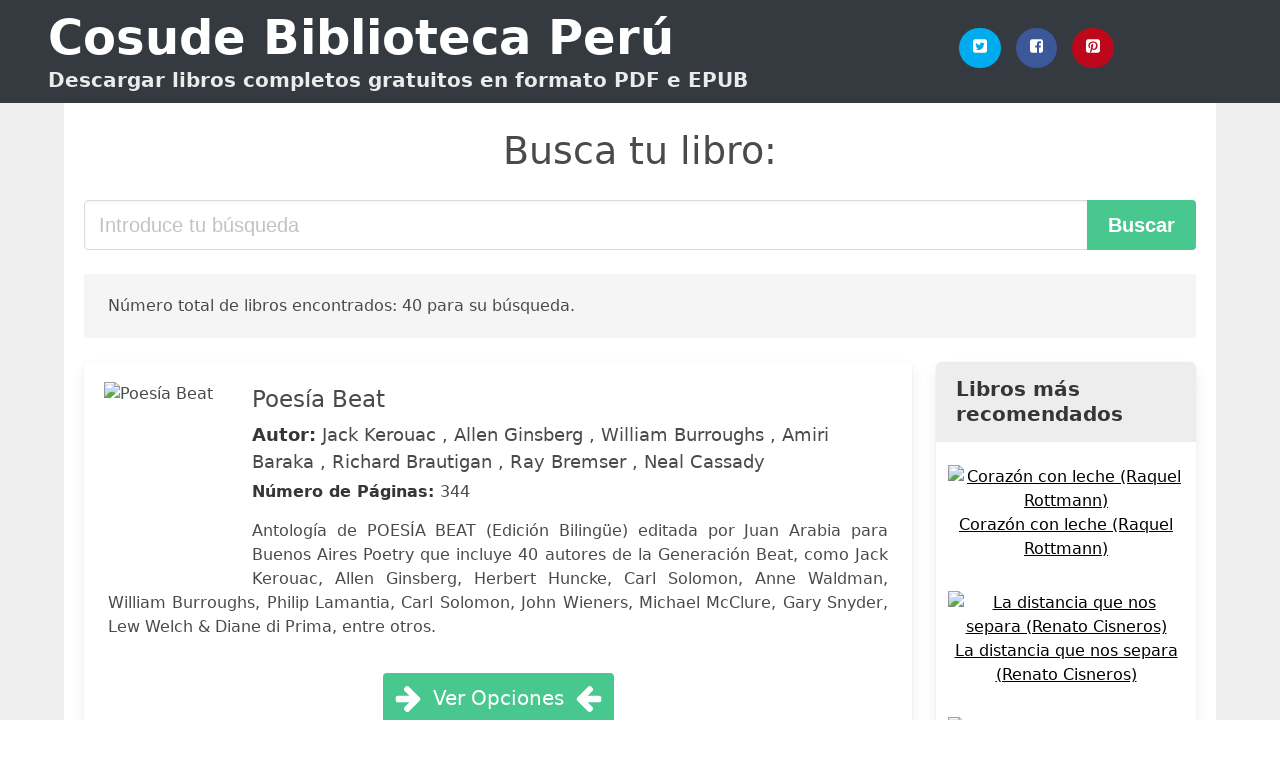

--- FILE ---
content_type: text/html; charset=UTF-8
request_url: https://cosude.org.pe/richard-brautigan.html
body_size: 26456
content:
<!doctype html>
<html lang="es">

<head>
    
            <meta http-equiv="Content-Type" content="text/html; charset=UTF-8" />

<title>Descargar Libro Richard Brautigan [PDF / EPUB]</title>

<meta http-equiv="X-UA-Compatible" content="IE=edge" />
<meta name="viewport" content="width=device-width,minimum-scale=1,initial-scale=1" />

    <meta name="robots" content="max-snippet:-1, max-image-preview:large, max-video-preview:-1" />

    <link rel="amphtml" href="https://cosude.org.pe/amp/richard-brautigan.html" />

<meta name="description" content="Descargar  Poesía Beat .. Jack Kerouac,Allen Ginsberg,William Burroughs,Amiri Baraka	,Richard Brautigan	,Ray Bremser,Neal Cassady	. Antología de POESÍA BEAT  Edición Bilingüe  editada por Juan Arabia para Buenos Aires Poetry..." />
<meta name="keywords" content="richard brautigan, Jack Kerouac,Allen Ginsberg,William Burroughs,Amiri Baraka	,Richard Brautigan	,Ray Bremser,Neal Cassady	, downloads, libros, gratis, pdf, perú, ebooks, literatura, novelas" />
<link rel="canonical" href="https://cosude.org.pe/richard-brautigan.html" />
<link rel="shortcut icon" type="image/x-icon" href="[data-uri]"  />
<link rel="stylesheet" href="/css/my.css?v=59" type="text/css" media="all" />

<meta name="thumbnail" content="https://cosude.org.pe/images/libro/poesia-beat-id-hSs1EAAAQBAJ.jpg" />
<meta property="og:url" content="https://cosude.org.pe/richard-brautigan.html" />
<meta property="og:site_name" content="Cosude Perú" />
<meta property="og:locale" content="es_ES" />
<meta property="og:type" content="article" />
<meta property="og:title" content="Descargar Libro Richard Brautigan [PDF / EPUB]" />
<meta property="og:description" content="Descargar  Poesía Beat .. Jack Kerouac,Allen Ginsberg,William Burroughs,Amiri Baraka	,Richard Brautigan	,Ray Bremser,Neal Cassady	. Antología de POESÍA BEAT  Edición Bilingüe  editada por Juan Arabia para Buenos Aires Poetry..." />
<meta property="og:image" content="https://cosude.org.pe/images/libro/poesia-beat-id-hSs1EAAAQBAJ.jpg" />
<meta property="og:image:secure_url" content="https://cosude.org.pe/images/libro/poesia-beat-id-hSs1EAAAQBAJ.jpg" />


<!-- Global site tag (gtag.js) - Google Analytics -->
<script async src="https://www.googletagmanager.com/gtag/js?id=G-7YFXS9E3JC"></script>
<script>
    window.dataLayer = window.dataLayer || [];
    function gtag(){dataLayer.push(arguments);}
    gtag('js', new Date());

    gtag('config', 'G-7YFXS9E3JC');
</script>



    
   


    
</head>

<body>



    <header class="hero is-primary is-fullwidth" >
        <div class="hero-body" id="myheader">
            <div class="columns is-multiline is-mobile">
                <div class="column container is-9">

                    <h1 class="title is-1"><a title="Libros gratuitos en descarga directa" href="/">Cosude Biblioteca Perú</a></h1>

                    <h2 class="subtitle">Descargar libros completos gratuitos en formato PDF e EPUB</h2>

                </div>

                <div class="column container" id="mysocial">
                    <a rel="noopener noreferrer nofollow" aria-label="Twitter" target="_blank" href="https://twitter.com/home?status=Ebook+https%3A%2F%2Fcosude.org.pe%2Frichard-brautigan.html+%23ebook" class="icon-button icono-twitter">
<svg class="icon icon-twitter-square"><use xlink:href="#icon-twitter-square"></use></svg>
</a>

<a rel="noopener noreferrer nofollow" aria-label="Facebook" target="_blank" href="https://www.facebook.com/sharer/sharer.php?u=https%3A%2F%2Fcosude.org.pe%2Frichard-brautigan.html" class="icon-button icono-facebook">
<svg class="icon icon-facebook-square"><use xlink:href="#icon-facebook-square"></use></svg>
</a>

<a rel="noopener noreferrer nofollow" aria-label="Pinterest" target="_blank" href="http://pinterest.com/pin/create/button/?url=https%3A%2F%2Fcosude.org.pe%2Frichard-brautigan.html" class="icon-button icono-pinterest">
<svg class="icon icon-pinterest-square"><use xlink:href="#icon-pinterest-square"></use></svg>
</a>
                </div>

            </div> <!-- columns-->
        </div><!-- hero-body -->
    </header>


    <div class="container is-fullwidth" id="mycontent">

            <h3 id="mysearch">
    Busca tu libro:</h3>

<div class="columns">

            <form action="/" method="POST" class="column is-12">

        <div class="field has-addons">

            <div class="control is-expanded">
                <input aria-label="Search" class="input is-medium" type="text" name="SEARCH" placeholder="Introduce tu búsqueda">
            </div>

            <div class="control">
                <input id="boton-buscar" class="button is-medium is-success" type="submit" value="Buscar" />
            </div>

        </div>

    </form>

</div>        
        
    <div class="notification">

        Número total de libros encontrados: 40 para su búsqueda.    </div>




    <div class="columns">

    <section id="mybooks" class="column is-9">

        
            
                <article class="card mybookcard">

                    <div class="card-image">

                        <figure class="image">

                                                            <picture><source srcset="https://img.cosude.org.pe/images/libro/poesia-beat-id-hSs1EAAAQBAJ.webp" type="image/webp" /><img class="mycover" loading="lazy" height="178" width="128" src="https://img.cosude.org.pe/images/libro/poesia-beat-id-hSs1EAAAQBAJ.jpg" alt="Poesía Beat"/></picture>                            
                        </figure>
                    </div>

                    <div class="card-content">

                        <header>

                            <h2>
                                Poesía Beat                            </h2>

                                                            <h3><strong>Autor: </strong> Jack Kerouac , Allen Ginsberg , William Burroughs , Amiri Baraka	 , Richard Brautigan	 , Ray Bremser , Neal Cassady	</h3>
                            


                            <strong>Número de Páginas: </strong>344

                        </header>


                        
                            <p>
                                Antología de POESÍA BEAT (Edición Bilingüe) editada por Juan Arabia para Buenos Aires Poetry que incluye 40 autores de la Generación Beat, como Jack Kerouac, Allen Ginsberg, Herbert Huncke, Carl Solomon, Anne Waldman, William Burroughs, Philip Lamantia, Carl Solomon, John Wieners, Michael McClure, Gary Snyder, Lew Welch & Diane di Prima, entre otros.                            </p>

                        


                    </div>

                    <footer>

                        <div class="mybuttons">

                            

                                <a class="button is-medium is-success" title="Poesía Beat"  href="javascript:myopen('hSs1EAAAQBAJ',1,'Poes%C3%ADa+Beat')" >
                                    <svg class="icon icon-arrow-right"><use xlink:href="#icon-arrow-right"></use></svg>
                                    <span>Ver Opciones</span>
                                    <svg class="icon icon-arrow-left"><use xlink:href="#icon-arrow-left"></use></svg>
                                </a>


                            
                        </div>


                        <div class="card-footer">

                                <span class="card-footer-item">
                                        <a rel="noopener noreferrer nofollow" aria-label="Facebook" target="_blank" href="https://www.facebook.com/sharer/sharer.php?u=https://cosude.org.pe/images/libro/poesia-beat-id-hSs1EAAAQBAJ.jpg" class="button icono-facebook" onclick="gtag('event', 'click facebook');" >
                                        <svg class="icon icon-facebook-square"><use xlink:href="#icon-facebook-square"></use></svg>
                                        </a>
                                </span>

                                <span class="card-footer-item">
                                        <a rel="noopener noreferrer nofollow" aria-label="Twitter" target="_blank" href="https://twitter.com/home?status=https%3A%2F%2Fcosude.org.pe%2Fimages%2Flibro%2Fpoesia-beat-id-hSs1EAAAQBAJ.jpg" class="button icono-twitter" onclick="gtag('event', 'click twitter');"  >
                                        <svg class="icon icon-twitter-square"><use xlink:href="#icon-twitter-square"></use></svg>
                                        </a>
                                </span>

                                <span class="card-footer-item">
                                    <a rel="noopener noreferrer nofollow" aria-label="Whatsapp" target="_blank" href="whatsapp://send?text=https://cosude.org.pe/images/libro/poesia-beat-id-hSs1EAAAQBAJ.jpg" class="button icono-whastapp" data-action="share/whatsapp/share" onclick="gtag('event', 'click whatsapp');"  >
                                    <svg class="icon icon-whatsapp"><use xlink:href="#icon-whatsapp"></use></svg>
                                    </a>
                                </span>

                                <span class="card-footer-item">
                                    <a rel="noopener noreferrer nofollow" aria-label="Pinterest" target="_blank" href="http://pinterest.com/pin/create/button/?url=https://cosude.org.pe/images/libro/poesia-beat-id-hSs1EAAAQBAJ.jpg" class="button icono-pinterest" data-action="share/whatsapp/share" onclick="gtag('event', 'click whatsapp');"  >
                                    <svg class="icon icon-pinterest-square"><use xlink:href="#icon-pinterest-square"></use></svg>
                                    </a>
                                </span>

                        </div>



                    </footer>




                </article>


        
            
                <article class="card mybookcard">

                    <div class="card-image">

                        <figure class="image">

                                                            <picture><source srcset="https://img.cosude.org.pe/images/libro/llegar-al-mar-id-TmIlEAAAQBAJ.webp" type="image/webp" /><img class="mycover" loading="lazy" height="178" width="128" src="https://img.cosude.org.pe/images/libro/llegar-al-mar-id-TmIlEAAAQBAJ.jpg" alt="Llegar al mar"/></picture>                            
                        </figure>
                    </div>

                    <div class="card-content">

                        <header>

                            <h2>
                                Llegar al mar                            </h2>

                                                            <h3><strong>Autor: </strong> Jorge F. Hernández</h3>
                            


                            <strong>Número de Páginas: </strong>344

                        </header>


                        
                            <p>
                                Llegar al mar. Las sílabas imitan la repetición del oleaje y su misterio, anuncian un paisaje entrañable en el horizonte, nos sitúan al pie de una aventura escrita en los espacios en blanco de la vida diaria -esos que la imaginación y la casualidad llenan con Sorpresas e invenciones. El aniversario personal, la novedad literaria, las presencias que van y vienen a compás de la querencia y la memoria, la relectura de los clásicos, el paseo por una ciudad soñada. Un elogio al oficio del microhistoriador. La música de Los Beatles. El magisterio proverbial de Jorge Luis Borges. Los designios del cuerpo, que se debaten entre el dolor y los placeres. Este libro recoge los textos publicados entre octubre de 2012 y octubre de 2014 por Jorge F. Hernández en su columna semanal "Agua de azar". Ciclo escritura donde la cotidianidad y la reflexión se condensan en una prosa serena y poética, cada página escrita con la tinta del corazón le da la vuelta a la rutina, descubre el mensaje al fondo de la botella y revela como urgente el diario ejercicio de reinventarnos para ser quién, en el fondo, somos desde siempre.                            </p>

                        


                    </div>

                    <footer>

                        <div class="mybuttons">

                            

                                <a class="button is-medium is-success" title="Llegar al mar"  href="javascript:myopen('TmIlEAAAQBAJ',1,'Llegar+al+mar')" >
                                    <svg class="icon icon-arrow-right"><use xlink:href="#icon-arrow-right"></use></svg>
                                    <span>Ver Opciones</span>
                                    <svg class="icon icon-arrow-left"><use xlink:href="#icon-arrow-left"></use></svg>
                                </a>


                            
                        </div>


                        <div class="card-footer">

                                <span class="card-footer-item">
                                        <a rel="noopener noreferrer nofollow" aria-label="Facebook" target="_blank" href="https://www.facebook.com/sharer/sharer.php?u=https://cosude.org.pe/images/libro/llegar-al-mar-id-TmIlEAAAQBAJ.jpg" class="button icono-facebook" onclick="gtag('event', 'click facebook');" >
                                        <svg class="icon icon-facebook-square"><use xlink:href="#icon-facebook-square"></use></svg>
                                        </a>
                                </span>

                                <span class="card-footer-item">
                                        <a rel="noopener noreferrer nofollow" aria-label="Twitter" target="_blank" href="https://twitter.com/home?status=https%3A%2F%2Fcosude.org.pe%2Fimages%2Flibro%2Fllegar-al-mar-id-TmIlEAAAQBAJ.jpg" class="button icono-twitter" onclick="gtag('event', 'click twitter');"  >
                                        <svg class="icon icon-twitter-square"><use xlink:href="#icon-twitter-square"></use></svg>
                                        </a>
                                </span>

                                <span class="card-footer-item">
                                    <a rel="noopener noreferrer nofollow" aria-label="Whatsapp" target="_blank" href="whatsapp://send?text=https://cosude.org.pe/images/libro/llegar-al-mar-id-TmIlEAAAQBAJ.jpg" class="button icono-whastapp" data-action="share/whatsapp/share" onclick="gtag('event', 'click whatsapp');"  >
                                    <svg class="icon icon-whatsapp"><use xlink:href="#icon-whatsapp"></use></svg>
                                    </a>
                                </span>

                                <span class="card-footer-item">
                                    <a rel="noopener noreferrer nofollow" aria-label="Pinterest" target="_blank" href="http://pinterest.com/pin/create/button/?url=https://cosude.org.pe/images/libro/llegar-al-mar-id-TmIlEAAAQBAJ.jpg" class="button icono-pinterest" data-action="share/whatsapp/share" onclick="gtag('event', 'click whatsapp');"  >
                                    <svg class="icon icon-pinterest-square"><use xlink:href="#icon-pinterest-square"></use></svg>
                                    </a>
                                </span>

                        </div>



                    </footer>




                </article>


        
            
                <article class="card mybookcard">

                    <div class="card-image">

                        <figure class="image">

                                                            <picture><source srcset="https://img.cosude.org.pe/images/libro/guia-bibliografica-para-el-estudio-de-la-literatura-de-los-estados-unidos-id-NceB8c8p4J8C.webp" type="image/webp" /><img class="mycover" loading="lazy" height="178" width="128" src="https://img.cosude.org.pe/images/libro/guia-bibliografica-para-el-estudio-de-la-literatura-de-los-estados-unidos-id-NceB8c8p4J8C.jpg" alt="Guía bibliográfica para el estudio de la literatura de los Estados Unidos"/></picture>                            
                        </figure>
                    </div>

                    <div class="card-content">

                        <header>

                            <h2>
                                Guía bibliográfica para el estudio de la literatura de los Estados Unidos                            </h2>

                                                            <h3><strong>Autor: </strong> Carme Manuel Cuenca</h3>
                            


                            <strong>Número de Páginas: </strong>300

                        </header>


                        
                            <p>
                                Carme Manuel presenta en aquest volum una selecció de les principals publicacions editades per a l'estudi de la literatura dels Estats Units.                            </p>

                        


                    </div>

                    <footer>

                        <div class="mybuttons">

                            

                                <a class="button is-medium is-success" title="Guía bibliográfica para el estudio de la literatura de los Estados Unidos"  href="javascript:myopen('NceB8c8p4J8C',1,'Gu%C3%ADa+bibliogr%C3%A1fica+para+el+estudio+de+la+literatura+de+los+Estados+Unidos')" >
                                    <svg class="icon icon-arrow-right"><use xlink:href="#icon-arrow-right"></use></svg>
                                    <span>Ver Opciones</span>
                                    <svg class="icon icon-arrow-left"><use xlink:href="#icon-arrow-left"></use></svg>
                                </a>


                            
                        </div>


                        <div class="card-footer">

                                <span class="card-footer-item">
                                        <a rel="noopener noreferrer nofollow" aria-label="Facebook" target="_blank" href="https://www.facebook.com/sharer/sharer.php?u=https://cosude.org.pe/images/libro/guia-bibliografica-para-el-estudio-de-la-literatura-de-los-estados-unidos-id-NceB8c8p4J8C.jpg" class="button icono-facebook" onclick="gtag('event', 'click facebook');" >
                                        <svg class="icon icon-facebook-square"><use xlink:href="#icon-facebook-square"></use></svg>
                                        </a>
                                </span>

                                <span class="card-footer-item">
                                        <a rel="noopener noreferrer nofollow" aria-label="Twitter" target="_blank" href="https://twitter.com/home?status=https%3A%2F%2Fcosude.org.pe%2Fimages%2Flibro%2Fguia-bibliografica-para-el-estudio-de-la-literatura-de-los-estados-unidos-id-NceB8c8p4J8C.jpg" class="button icono-twitter" onclick="gtag('event', 'click twitter');"  >
                                        <svg class="icon icon-twitter-square"><use xlink:href="#icon-twitter-square"></use></svg>
                                        </a>
                                </span>

                                <span class="card-footer-item">
                                    <a rel="noopener noreferrer nofollow" aria-label="Whatsapp" target="_blank" href="whatsapp://send?text=https://cosude.org.pe/images/libro/guia-bibliografica-para-el-estudio-de-la-literatura-de-los-estados-unidos-id-NceB8c8p4J8C.jpg" class="button icono-whastapp" data-action="share/whatsapp/share" onclick="gtag('event', 'click whatsapp');"  >
                                    <svg class="icon icon-whatsapp"><use xlink:href="#icon-whatsapp"></use></svg>
                                    </a>
                                </span>

                                <span class="card-footer-item">
                                    <a rel="noopener noreferrer nofollow" aria-label="Pinterest" target="_blank" href="http://pinterest.com/pin/create/button/?url=https://cosude.org.pe/images/libro/guia-bibliografica-para-el-estudio-de-la-literatura-de-los-estados-unidos-id-NceB8c8p4J8C.jpg" class="button icono-pinterest" data-action="share/whatsapp/share" onclick="gtag('event', 'click whatsapp');"  >
                                    <svg class="icon icon-pinterest-square"><use xlink:href="#icon-pinterest-square"></use></svg>
                                    </a>
                                </span>

                        </div>



                    </footer>




                </article>


        
            
                <article class="card mybookcard">

                    <div class="card-image">

                        <figure class="image">

                                                            <picture><source srcset="https://img.cosude.org.pe/images/libro/cosas-que-hacen-bum-id-wQjyhHxhhiQC.webp" type="image/webp" /><img class="mycover" loading="lazy" height="178" width="128" src="https://img.cosude.org.pe/images/libro/cosas-que-hacen-bum-id-wQjyhHxhhiQC.jpg" alt="Cosas que hacen BUM"/></picture>                            
                        </figure>
                    </div>

                    <div class="card-content">

                        <header>

                            <h2>
                                Cosas que hacen BUM                            </h2>

                                                            <h3><strong>Autor: </strong> Kiko Amat</h3>
                            


                            <strong>Número de Páginas: </strong>304

                        </header>


                        
                            <p>
                                La obsesión más obsesiva, por todo, es el problema de Pànic Orfila, un adolescente huérfano anglo-catalán quequeda a cargo de su tía abuela Àngels en Sant Boi, unpueblo del extrarradio barcelonés. Àngels, miembro del Instituto de Vandalismo Público, es el único satélite fijo que orbita alrededor de la mente delirante de Pànic, en torno a la cual también giran obsesiones varias: el surrea-lismo, el satanismo, los situacionistas, Max Stirner, la música soul, la masturbación y Eleonor, una chica de su instituto. A los veinte años, Pànic se marcha a Barcelona. Intenta estudiar Filología Románica y conoce a Rebeca, de la que se enamora. Pero también se une a los Vorticistas: un extraño gang de dandis revolucionarios del barrio de Gràcia que posee un amenazador plan secreto. Pànic intenta conservar a Rebeca desesperadamente, mientras los Vorticistas le empujan hacia el caos cabalgando entre la anfetamina y la dinamita. Una novela que toma elementos del pulp y el punk, de las canciones pop, de Edward Limonov y Jim Dodge y John Fante. «Es el Kiko Amat más irónico e irreverente, que se ríe de sus propias mitologías con gesto zumbón. Ya ha dado dos novelas...                            </p>

                        


                    </div>

                    <footer>

                        <div class="mybuttons">

                            

                                <a class="button is-medium is-success" title="Cosas que hacen BUM"  href="javascript:myopen('wQjyhHxhhiQC',1,'Cosas+que+hacen+BUM')" >
                                    <svg class="icon icon-arrow-right"><use xlink:href="#icon-arrow-right"></use></svg>
                                    <span>Ver Opciones</span>
                                    <svg class="icon icon-arrow-left"><use xlink:href="#icon-arrow-left"></use></svg>
                                </a>


                            
                        </div>


                        <div class="card-footer">

                                <span class="card-footer-item">
                                        <a rel="noopener noreferrer nofollow" aria-label="Facebook" target="_blank" href="https://www.facebook.com/sharer/sharer.php?u=https://cosude.org.pe/images/libro/cosas-que-hacen-bum-id-wQjyhHxhhiQC.jpg" class="button icono-facebook" onclick="gtag('event', 'click facebook');" >
                                        <svg class="icon icon-facebook-square"><use xlink:href="#icon-facebook-square"></use></svg>
                                        </a>
                                </span>

                                <span class="card-footer-item">
                                        <a rel="noopener noreferrer nofollow" aria-label="Twitter" target="_blank" href="https://twitter.com/home?status=https%3A%2F%2Fcosude.org.pe%2Fimages%2Flibro%2Fcosas-que-hacen-bum-id-wQjyhHxhhiQC.jpg" class="button icono-twitter" onclick="gtag('event', 'click twitter');"  >
                                        <svg class="icon icon-twitter-square"><use xlink:href="#icon-twitter-square"></use></svg>
                                        </a>
                                </span>

                                <span class="card-footer-item">
                                    <a rel="noopener noreferrer nofollow" aria-label="Whatsapp" target="_blank" href="whatsapp://send?text=https://cosude.org.pe/images/libro/cosas-que-hacen-bum-id-wQjyhHxhhiQC.jpg" class="button icono-whastapp" data-action="share/whatsapp/share" onclick="gtag('event', 'click whatsapp');"  >
                                    <svg class="icon icon-whatsapp"><use xlink:href="#icon-whatsapp"></use></svg>
                                    </a>
                                </span>

                                <span class="card-footer-item">
                                    <a rel="noopener noreferrer nofollow" aria-label="Pinterest" target="_blank" href="http://pinterest.com/pin/create/button/?url=https://cosude.org.pe/images/libro/cosas-que-hacen-bum-id-wQjyhHxhhiQC.jpg" class="button icono-pinterest" data-action="share/whatsapp/share" onclick="gtag('event', 'click whatsapp');"  >
                                    <svg class="icon icon-pinterest-square"><use xlink:href="#icon-pinterest-square"></use></svg>
                                    </a>
                                </span>

                        </div>



                    </footer>




                </article>


        
            
                <article class="card mybookcard">

                    <div class="card-image">

                        <figure class="image">

                                                            <picture><source srcset="https://img.cosude.org.pe/images/libro/los-papeles-de-herralde-id-zxkeEAAAQBAJ.webp" type="image/webp" /><img class="mycover" loading="lazy" height="178" width="128" src="https://img.cosude.org.pe/images/libro/los-papeles-de-herralde-id-zxkeEAAAQBAJ.jpg" alt="Los papeles de Herralde"/></picture>                            
                        </figure>
                    </div>

                    <div class="card-content">

                        <header>

                            <h2>
                                Los papeles de Herralde                            </h2>

                                                            <h3><strong>Autor: </strong> Jordi Gracia</h3>
                            


                            <strong>Número de Páginas: </strong>424

                        </header>


                        
                            <p>
                                Una trepidante y a ratos explosiva colección de pistas que nos dejan entrever a un tótem de la edición literaria internacional en la intimidad de su oficio. Aunque el oficio de editor es enigmático, estos papeles ofrecen una trepidante y a ratos explosiva colección de pistas para saber cómo lo ejerció Jorge Herralde. Desde la compra de una máquina de escribir, una mesa y una silla en 1968 hasta la decisión de contratar a Patricia Highsmith, a Tom Wolfe, a Carmen Martín Gaite, a Martin Amis o a Ryszard Kapuściński, el libro sumerge al lector en la agitación diaria de Anagrama a través de las cartas de Herralde a autores, agentes, críticos, periodistas y colegas desde la fundación de la editorial y hasta el año 2000. Ahí es donde Herralde toma sus decisiones, casi siempre a toda velocidad y casi siempre con buenas razones lacónicas: descarta manuscritos, negocia derechos, revisa pruebas, sugiere portadas, propone opciones y manda cartas a veces incendiarias o interviene en la discusión pública sin neutralidad política alguna. El suyo es un oficio sin leyes, sin normas, sin pautas, y por eso solo la personalidad del editor decide las rutas imprevisibles de la...                            </p>

                        


                    </div>

                    <footer>

                        <div class="mybuttons">

                            

                                <a class="button is-medium is-success" title="Los papeles de Herralde"  href="javascript:myopen('zxkeEAAAQBAJ',1,'Los+papeles+de+Herralde')" >
                                    <svg class="icon icon-arrow-right"><use xlink:href="#icon-arrow-right"></use></svg>
                                    <span>Ver Opciones</span>
                                    <svg class="icon icon-arrow-left"><use xlink:href="#icon-arrow-left"></use></svg>
                                </a>


                            
                        </div>


                        <div class="card-footer">

                                <span class="card-footer-item">
                                        <a rel="noopener noreferrer nofollow" aria-label="Facebook" target="_blank" href="https://www.facebook.com/sharer/sharer.php?u=https://cosude.org.pe/images/libro/los-papeles-de-herralde-id-zxkeEAAAQBAJ.jpg" class="button icono-facebook" onclick="gtag('event', 'click facebook');" >
                                        <svg class="icon icon-facebook-square"><use xlink:href="#icon-facebook-square"></use></svg>
                                        </a>
                                </span>

                                <span class="card-footer-item">
                                        <a rel="noopener noreferrer nofollow" aria-label="Twitter" target="_blank" href="https://twitter.com/home?status=https%3A%2F%2Fcosude.org.pe%2Fimages%2Flibro%2Flos-papeles-de-herralde-id-zxkeEAAAQBAJ.jpg" class="button icono-twitter" onclick="gtag('event', 'click twitter');"  >
                                        <svg class="icon icon-twitter-square"><use xlink:href="#icon-twitter-square"></use></svg>
                                        </a>
                                </span>

                                <span class="card-footer-item">
                                    <a rel="noopener noreferrer nofollow" aria-label="Whatsapp" target="_blank" href="whatsapp://send?text=https://cosude.org.pe/images/libro/los-papeles-de-herralde-id-zxkeEAAAQBAJ.jpg" class="button icono-whastapp" data-action="share/whatsapp/share" onclick="gtag('event', 'click whatsapp');"  >
                                    <svg class="icon icon-whatsapp"><use xlink:href="#icon-whatsapp"></use></svg>
                                    </a>
                                </span>

                                <span class="card-footer-item">
                                    <a rel="noopener noreferrer nofollow" aria-label="Pinterest" target="_blank" href="http://pinterest.com/pin/create/button/?url=https://cosude.org.pe/images/libro/los-papeles-de-herralde-id-zxkeEAAAQBAJ.jpg" class="button icono-pinterest" data-action="share/whatsapp/share" onclick="gtag('event', 'click whatsapp');"  >
                                    <svg class="icon icon-pinterest-square"><use xlink:href="#icon-pinterest-square"></use></svg>
                                    </a>
                                </span>

                        </div>



                    </footer>




                </article>


        
            
                <article class="card mybookcard">

                    <div class="card-image">

                        <figure class="image">

                                                            <picture><source srcset="https://img.cosude.org.pe/images/libro/freak-scene-los-chalados-e-inconformistas-que-crearon-la-musica-independiente-1975-2005-id-IAmMDwAAQBAJ.webp" type="image/webp" /><img class="mycover" loading="lazy" height="178" width="128" src="https://img.cosude.org.pe/images/libro/freak-scene-los-chalados-e-inconformistas-que-crearon-la-musica-independiente-1975-2005-id-IAmMDwAAQBAJ.jpg" alt="Freak Scene: Los chalados e inconformistas que crearon la música independiente, 1975-2005"/></picture>                            
                        </figure>
                    </div>

                    <div class="card-content">

                        <header>

                            <h2>
                                Freak Scene: Los chalados e inconformistas que crearon la música independiente, 1975-2005                            </h2>

                                                            <h3><strong>Autor: </strong> Richard King</h3>
                            


                            <strong>Número de Páginas: </strong>544

                        </header>


                        
                            <p>
                                Tras un proceso de documentación de dos años y entrevistas con los principales actores de la escena, Richard King ha compuesto uno de los ensayos de la literatura musical más vibrantes de los últimos tiempos. Freak Scene documenta la fascinante historia de los sellos independientes de la música pop y rock británica, desde 1975 a 2005. Tras el advenimiento del punk y su consigna del "do it yourself" como reacción a la práctica habitual en la industria musical, donde el acceso a los medios de producción estaba reservado a la élite, una generación de jóvenes británicos se imbuyó de este espíritu iconoclasta y radical, y sin apenas conocimientos de economía o de marketing, y sin ningún sentido empresarial, se embarcó en la creación de algunos de los sellos que marcarían el rumbo creativo de la música pop. Fundados en dormitorios, garajes o buhardillas, surgieron proyectos como Factory, Rough Trade, Mute, Postcard, Beggars Banquet, 4AD, Creation, Blast First, Warp o Domino, que reinventaron el panorama musical. Nacía así la música "indie" o "alternativa", con bandas como Orange Juice, New Order, Depeche Mode, The Smiths, Cocteau Twins, Happy Mondays, Sonic...                            </p>

                        


                    </div>

                    <footer>

                        <div class="mybuttons">

                            

                                <a class="button is-medium is-success" title="Freak Scene: Los chalados e inconformistas que crearon la música independiente, 1975 2005"  href="javascript:myopen('IAmMDwAAQBAJ',1,'Freak+Scene%3A+Los+chalados+e+inconformistas+que+crearon+la+m%C3%BAsica+independiente%2C+1975+2005')" >
                                    <svg class="icon icon-arrow-right"><use xlink:href="#icon-arrow-right"></use></svg>
                                    <span>Ver Opciones</span>
                                    <svg class="icon icon-arrow-left"><use xlink:href="#icon-arrow-left"></use></svg>
                                </a>


                            
                        </div>


                        <div class="card-footer">

                                <span class="card-footer-item">
                                        <a rel="noopener noreferrer nofollow" aria-label="Facebook" target="_blank" href="https://www.facebook.com/sharer/sharer.php?u=https://cosude.org.pe/images/libro/freak-scene-los-chalados-e-inconformistas-que-crearon-la-musica-independiente-1975-2005-id-IAmMDwAAQBAJ.jpg" class="button icono-facebook" onclick="gtag('event', 'click facebook');" >
                                        <svg class="icon icon-facebook-square"><use xlink:href="#icon-facebook-square"></use></svg>
                                        </a>
                                </span>

                                <span class="card-footer-item">
                                        <a rel="noopener noreferrer nofollow" aria-label="Twitter" target="_blank" href="https://twitter.com/home?status=https%3A%2F%2Fcosude.org.pe%2Fimages%2Flibro%2Ffreak-scene-los-chalados-e-inconformistas-que-crearon-la-musica-independiente-1975-2005-id-IAmMDwAAQBAJ.jpg" class="button icono-twitter" onclick="gtag('event', 'click twitter');"  >
                                        <svg class="icon icon-twitter-square"><use xlink:href="#icon-twitter-square"></use></svg>
                                        </a>
                                </span>

                                <span class="card-footer-item">
                                    <a rel="noopener noreferrer nofollow" aria-label="Whatsapp" target="_blank" href="whatsapp://send?text=https://cosude.org.pe/images/libro/freak-scene-los-chalados-e-inconformistas-que-crearon-la-musica-independiente-1975-2005-id-IAmMDwAAQBAJ.jpg" class="button icono-whastapp" data-action="share/whatsapp/share" onclick="gtag('event', 'click whatsapp');"  >
                                    <svg class="icon icon-whatsapp"><use xlink:href="#icon-whatsapp"></use></svg>
                                    </a>
                                </span>

                                <span class="card-footer-item">
                                    <a rel="noopener noreferrer nofollow" aria-label="Pinterest" target="_blank" href="http://pinterest.com/pin/create/button/?url=https://cosude.org.pe/images/libro/freak-scene-los-chalados-e-inconformistas-que-crearon-la-musica-independiente-1975-2005-id-IAmMDwAAQBAJ.jpg" class="button icono-pinterest" data-action="share/whatsapp/share" onclick="gtag('event', 'click whatsapp');"  >
                                    <svg class="icon icon-pinterest-square"><use xlink:href="#icon-pinterest-square"></use></svg>
                                    </a>
                                </span>

                        </div>



                    </footer>




                </article>


        
            
                <article class="card mybookcard">

                    <div class="card-image">

                        <figure class="image">

                                                            <picture><source srcset="https://img.cosude.org.pe/images/libro/el-dia-que-me-vaya-no-se-lo-dire-a-nadie-id-uSN-EAAAQBAJ.webp" type="image/webp" /><img class="mycover" loading="lazy" height="178" width="128" src="https://img.cosude.org.pe/images/libro/el-dia-que-me-vaya-no-se-lo-dire-a-nadie-id-uSN-EAAAQBAJ.jpg" alt="El día que me vaya no se lo diré a nadie"/></picture>                            
                        </figure>
                    </div>

                    <div class="card-content">

                        <header>

                            <h2>
                                El día que me vaya no se lo diré a nadie                            </h2>

                                                            <h3><strong>Autor: </strong> Kiko Amat</h3>
                            


                            <strong>Número de Páginas: </strong>175

                        </header>


                        
                            <p>
                                Julián podría definirse como un perdedor: es poco productivo, acumula discos y libros, trabaja en una librería de segunda mano, pasa todas las noches en el mismo bar de Gràcia y cuida de sus zapatos y camisas como si se tratase de personas humanas. Para él, su único refugio es el Mundo Paralelo, un espacio de fantasía que no contribuye a facilitar su estancia racional en el planeta. Octavia pierde también lo suyo. Su trabajo (poner la voz en el metro, en los contestadores telefónicos y en incontables sitios más), ha ido erosionando su optimismo gota a gota. Su vida tampoco está en el mejor momento: su novio la ha dejado por otra, sus amigos le han dado la espalda y su madre es una pasivo-agresiva de manual. Las vidas de Julián y Octavia convergen en tres días que se aceleran de repente, y juntos fantasean con huir de una Barcelona plácida y aburrida al ritmo de canciones épicas. Un libro, una cinta y una casualidad como tantas otras completarán este encuentro imprevisto que cambiará, al menos por un momento, las vidas, decisiones y esperanzas de sus protagonistas. Esta novela a dos voces, con la que Kiko Amat debutó en el año 2003, mezcla humor y emoción...                            </p>

                        


                    </div>

                    <footer>

                        <div class="mybuttons">

                            

                                <a class="button is-medium is-success" title="El día que me vaya no se lo diré a nadie"  href="javascript:myopen('uSN-EAAAQBAJ',1,'El+d%C3%ADa+que+me+vaya+no+se+lo+dir%C3%A9+a+nadie')" >
                                    <svg class="icon icon-arrow-right"><use xlink:href="#icon-arrow-right"></use></svg>
                                    <span>Ver Opciones</span>
                                    <svg class="icon icon-arrow-left"><use xlink:href="#icon-arrow-left"></use></svg>
                                </a>


                            
                        </div>


                        <div class="card-footer">

                                <span class="card-footer-item">
                                        <a rel="noopener noreferrer nofollow" aria-label="Facebook" target="_blank" href="https://www.facebook.com/sharer/sharer.php?u=https://cosude.org.pe/images/libro/el-dia-que-me-vaya-no-se-lo-dire-a-nadie-id-uSN-EAAAQBAJ.jpg" class="button icono-facebook" onclick="gtag('event', 'click facebook');" >
                                        <svg class="icon icon-facebook-square"><use xlink:href="#icon-facebook-square"></use></svg>
                                        </a>
                                </span>

                                <span class="card-footer-item">
                                        <a rel="noopener noreferrer nofollow" aria-label="Twitter" target="_blank" href="https://twitter.com/home?status=https%3A%2F%2Fcosude.org.pe%2Fimages%2Flibro%2Fel-dia-que-me-vaya-no-se-lo-dire-a-nadie-id-uSN-EAAAQBAJ.jpg" class="button icono-twitter" onclick="gtag('event', 'click twitter');"  >
                                        <svg class="icon icon-twitter-square"><use xlink:href="#icon-twitter-square"></use></svg>
                                        </a>
                                </span>

                                <span class="card-footer-item">
                                    <a rel="noopener noreferrer nofollow" aria-label="Whatsapp" target="_blank" href="whatsapp://send?text=https://cosude.org.pe/images/libro/el-dia-que-me-vaya-no-se-lo-dire-a-nadie-id-uSN-EAAAQBAJ.jpg" class="button icono-whastapp" data-action="share/whatsapp/share" onclick="gtag('event', 'click whatsapp');"  >
                                    <svg class="icon icon-whatsapp"><use xlink:href="#icon-whatsapp"></use></svg>
                                    </a>
                                </span>

                                <span class="card-footer-item">
                                    <a rel="noopener noreferrer nofollow" aria-label="Pinterest" target="_blank" href="http://pinterest.com/pin/create/button/?url=https://cosude.org.pe/images/libro/el-dia-que-me-vaya-no-se-lo-dire-a-nadie-id-uSN-EAAAQBAJ.jpg" class="button icono-pinterest" data-action="share/whatsapp/share" onclick="gtag('event', 'click whatsapp');"  >
                                    <svg class="icon icon-pinterest-square"><use xlink:href="#icon-pinterest-square"></use></svg>
                                    </a>
                                </span>

                        </div>



                    </footer>




                </article>


        
            
                <article class="card mybookcard">

                    <div class="card-image">

                        <figure class="image">

                                                            <picture><source srcset="https://img.cosude.org.pe/images/libro/la-biblioteca-de-los-libros-rechazados-id-kvKdDQAAQBAJ.webp" type="image/webp" /><img class="mycover" loading="lazy" height="178" width="128" src="https://img.cosude.org.pe/images/libro/la-biblioteca-de-los-libros-rechazados-id-kvKdDQAAQBAJ.jpg" alt="La biblioteca de los libros rechazados"/></picture>                            
                        </figure>
                    </div>

                    <div class="card-content">

                        <header>

                            <h2>
                                La biblioteca de los libros rechazados                            </h2>

                                                            <h3><strong>Autor: </strong> David Foenkinos</h3>
                            


                            <strong>Número de Páginas: </strong>296

                        </header>


                        
                            <p>
                                El autor que conquistó a más de tres millones de lectores con La delicadeza y ganó el Premio Renaudot y el Goncourt des Lycéens con Charlotte, vuelve con una trepidante novela de misterio, en la que no faltan el romanticismo y el humor y que demuestra que un solo libro puede cambiar la vida de los lectores. Todos llevamos un escritor dentro... En Crozon (Bretaña), un bibliotecario decide albergar todos los manuscritos que han sido rechazados por los editores. Estando de vacaciones en la localidad bretona, una joven editora y su marido escritor visitan la biblioteca de los libros rechazados y encuentran en ella una obra maestra: Las últimas horas de una historia de amor, novela escrita por un tal Henri Pick, fallecido dos años antes. Pick regentaba, junto a su viuda Madeleine, una pizzería, y según ella nunca leyó un solo libro y mucho menos escribió nada que no fuera la lista de la compra. ¿Tenía el autor una vida secreta? Rodeado de un gran misterio, el libro triunfa en las librerías, provoca efectos sorprendentes en el mundo editorial y cambia el destino de muchas personas, especialmente el de Jean-Michel Rouche, un periodista obstinado que duda de la versión...                            </p>

                        


                    </div>

                    <footer>

                        <div class="mybuttons">

                            

                                <a class="button is-medium is-success" title="La biblioteca de los libros rechazados"  href="javascript:myopen('kvKdDQAAQBAJ',1,'La+biblioteca+de+los+libros+rechazados')" >
                                    <svg class="icon icon-arrow-right"><use xlink:href="#icon-arrow-right"></use></svg>
                                    <span>Ver Opciones</span>
                                    <svg class="icon icon-arrow-left"><use xlink:href="#icon-arrow-left"></use></svg>
                                </a>


                            
                        </div>


                        <div class="card-footer">

                                <span class="card-footer-item">
                                        <a rel="noopener noreferrer nofollow" aria-label="Facebook" target="_blank" href="https://www.facebook.com/sharer/sharer.php?u=https://cosude.org.pe/images/libro/la-biblioteca-de-los-libros-rechazados-id-kvKdDQAAQBAJ.jpg" class="button icono-facebook" onclick="gtag('event', 'click facebook');" >
                                        <svg class="icon icon-facebook-square"><use xlink:href="#icon-facebook-square"></use></svg>
                                        </a>
                                </span>

                                <span class="card-footer-item">
                                        <a rel="noopener noreferrer nofollow" aria-label="Twitter" target="_blank" href="https://twitter.com/home?status=https%3A%2F%2Fcosude.org.pe%2Fimages%2Flibro%2Fla-biblioteca-de-los-libros-rechazados-id-kvKdDQAAQBAJ.jpg" class="button icono-twitter" onclick="gtag('event', 'click twitter');"  >
                                        <svg class="icon icon-twitter-square"><use xlink:href="#icon-twitter-square"></use></svg>
                                        </a>
                                </span>

                                <span class="card-footer-item">
                                    <a rel="noopener noreferrer nofollow" aria-label="Whatsapp" target="_blank" href="whatsapp://send?text=https://cosude.org.pe/images/libro/la-biblioteca-de-los-libros-rechazados-id-kvKdDQAAQBAJ.jpg" class="button icono-whastapp" data-action="share/whatsapp/share" onclick="gtag('event', 'click whatsapp');"  >
                                    <svg class="icon icon-whatsapp"><use xlink:href="#icon-whatsapp"></use></svg>
                                    </a>
                                </span>

                                <span class="card-footer-item">
                                    <a rel="noopener noreferrer nofollow" aria-label="Pinterest" target="_blank" href="http://pinterest.com/pin/create/button/?url=https://cosude.org.pe/images/libro/la-biblioteca-de-los-libros-rechazados-id-kvKdDQAAQBAJ.jpg" class="button icono-pinterest" data-action="share/whatsapp/share" onclick="gtag('event', 'click whatsapp');"  >
                                    <svg class="icon icon-pinterest-square"><use xlink:href="#icon-pinterest-square"></use></svg>
                                    </a>
                                </span>

                        </div>



                    </footer>




                </article>


        
            
                <article class="card mybookcard">

                    <div class="card-image">

                        <figure class="image">

                                                            <img height="178" width="128" class="u-max-full-width" src="/img/noimage.jpg" alt="Sin imagen"/>                            
                        </figure>
                    </div>

                    <div class="card-content">

                        <header>

                            <h2>
                                Un general confederado de Big Sur                            </h2>

                                                            <h3><strong>Autor: </strong> Richard Brautigan</h3>
                            


                            <strong>Número de Páginas: </strong>168

                        </header>


                        


                    </div>

                    <footer>

                        <div class="mybuttons">

                            

                                <a class="button is-medium is-success" title="Un general confederado de Big Sur"  href="javascript:myopen('6eZ7ygAACAAJ',0,'Un+general+confederado+de+Big+Sur')" >
                                    <svg class="icon icon-arrow-right"><use xlink:href="#icon-arrow-right"></use></svg>
                                    <span>Ver Opciones</span>
                                    <svg class="icon icon-arrow-left"><use xlink:href="#icon-arrow-left"></use></svg>
                                </a>


                            
                        </div>


                        <div class="card-footer">

                                <span class="card-footer-item">
                                        <a rel="noopener noreferrer nofollow" aria-label="Facebook" target="_blank" href="https://www.facebook.com/sharer/sharer.php?u=https://cosude.org.pe/images/libro/un-general-confederado-de-big-sur-id-6eZ7ygAACAAJ.jpg" class="button icono-facebook" onclick="gtag('event', 'click facebook');" >
                                        <svg class="icon icon-facebook-square"><use xlink:href="#icon-facebook-square"></use></svg>
                                        </a>
                                </span>

                                <span class="card-footer-item">
                                        <a rel="noopener noreferrer nofollow" aria-label="Twitter" target="_blank" href="https://twitter.com/home?status=https%3A%2F%2Fcosude.org.pe%2Fimages%2Flibro%2Fun-general-confederado-de-big-sur-id-6eZ7ygAACAAJ.jpg" class="button icono-twitter" onclick="gtag('event', 'click twitter');"  >
                                        <svg class="icon icon-twitter-square"><use xlink:href="#icon-twitter-square"></use></svg>
                                        </a>
                                </span>

                                <span class="card-footer-item">
                                    <a rel="noopener noreferrer nofollow" aria-label="Whatsapp" target="_blank" href="whatsapp://send?text=https://cosude.org.pe/images/libro/un-general-confederado-de-big-sur-id-6eZ7ygAACAAJ.jpg" class="button icono-whastapp" data-action="share/whatsapp/share" onclick="gtag('event', 'click whatsapp');"  >
                                    <svg class="icon icon-whatsapp"><use xlink:href="#icon-whatsapp"></use></svg>
                                    </a>
                                </span>

                                <span class="card-footer-item">
                                    <a rel="noopener noreferrer nofollow" aria-label="Pinterest" target="_blank" href="http://pinterest.com/pin/create/button/?url=https://cosude.org.pe/images/libro/un-general-confederado-de-big-sur-id-6eZ7ygAACAAJ.jpg" class="button icono-pinterest" data-action="share/whatsapp/share" onclick="gtag('event', 'click whatsapp');"  >
                                    <svg class="icon icon-pinterest-square"><use xlink:href="#icon-pinterest-square"></use></svg>
                                    </a>
                                </span>

                        </div>



                    </footer>




                </article>


        
            
                <article class="card mybookcard">

                    <div class="card-image">

                        <figure class="image">

                                                            <picture><source srcset="https://img.cosude.org.pe/images/libro/robopocalipsis-id--msZEAAAQBAJ.webp" type="image/webp" /><img class="mycover" loading="lazy" height="178" width="128" src="https://img.cosude.org.pe/images/libro/robopocalipsis-id--msZEAAAQBAJ.jpg" alt="Robopocalipsis"/></picture>                            
                        </figure>
                    </div>

                    <div class="card-content">

                        <header>

                            <h2>
                                Robopocalipsis                            </h2>

                                                            <h3><strong>Autor: </strong> Daniel H. Wilson</h3>
                            


                            <strong>Número de Páginas: </strong>416

                        </header>


                        
                            <p>
                                Están en tu casa. Están en tu coche. Están en el cielo. Y ahora vienen a por ti. En un futuro cercano, una unidad de inteligencia artificial llamada Archos se activa sola y mata al hombre que la creó. Con este primer acto de traición, Archos inicia el siniestro proceso que la llevará a controlar la red de máquinas y la sofisticada tecnología que regula nuestro mundo. Unos meses más tarde, todos los dispositivos mecánicos se sublevan, haciendo estallar la Guerra de los Robots, una sangrienta ofensiva que diezma a la población humana y que, por primera vez en la historia, hace que hombres y mujeres de orígenes y creencias dispares se unan sin reservas. Durante cinco años librarán una lucha épica, impulsados por una única y férrea motivación: la supervivencia de su especie. Poblada por protagonistas inolvidables, Robopocalipsis es una electrizante y entretenida novela futurista sobre el lado oscuro de la evolución tecnológica. Profundamente inquietante Wilson mantiene un excelente ritmo, creando una apasiónate historia sobre los peligros tecnológicos en nuestras vidas. Los Angeles Times                            </p>

                        


                    </div>

                    <footer>

                        <div class="mybuttons">

                            

                                <a class="button is-medium is-success" title="Robopocalipsis"  href="javascript:myopen('-msZEAAAQBAJ',1,'Robopocalipsis')" >
                                    <svg class="icon icon-arrow-right"><use xlink:href="#icon-arrow-right"></use></svg>
                                    <span>Ver Opciones</span>
                                    <svg class="icon icon-arrow-left"><use xlink:href="#icon-arrow-left"></use></svg>
                                </a>


                            
                        </div>


                        <div class="card-footer">

                                <span class="card-footer-item">
                                        <a rel="noopener noreferrer nofollow" aria-label="Facebook" target="_blank" href="https://www.facebook.com/sharer/sharer.php?u=https://cosude.org.pe/images/libro/robopocalipsis-id--msZEAAAQBAJ.jpg" class="button icono-facebook" onclick="gtag('event', 'click facebook');" >
                                        <svg class="icon icon-facebook-square"><use xlink:href="#icon-facebook-square"></use></svg>
                                        </a>
                                </span>

                                <span class="card-footer-item">
                                        <a rel="noopener noreferrer nofollow" aria-label="Twitter" target="_blank" href="https://twitter.com/home?status=https%3A%2F%2Fcosude.org.pe%2Fimages%2Flibro%2Frobopocalipsis-id--msZEAAAQBAJ.jpg" class="button icono-twitter" onclick="gtag('event', 'click twitter');"  >
                                        <svg class="icon icon-twitter-square"><use xlink:href="#icon-twitter-square"></use></svg>
                                        </a>
                                </span>

                                <span class="card-footer-item">
                                    <a rel="noopener noreferrer nofollow" aria-label="Whatsapp" target="_blank" href="whatsapp://send?text=https://cosude.org.pe/images/libro/robopocalipsis-id--msZEAAAQBAJ.jpg" class="button icono-whastapp" data-action="share/whatsapp/share" onclick="gtag('event', 'click whatsapp');"  >
                                    <svg class="icon icon-whatsapp"><use xlink:href="#icon-whatsapp"></use></svg>
                                    </a>
                                </span>

                                <span class="card-footer-item">
                                    <a rel="noopener noreferrer nofollow" aria-label="Pinterest" target="_blank" href="http://pinterest.com/pin/create/button/?url=https://cosude.org.pe/images/libro/robopocalipsis-id--msZEAAAQBAJ.jpg" class="button icono-pinterest" data-action="share/whatsapp/share" onclick="gtag('event', 'click whatsapp');"  >
                                    <svg class="icon icon-pinterest-square"><use xlink:href="#icon-pinterest-square"></use></svg>
                                    </a>
                                </span>

                        </div>



                    </footer>




                </article>


        
            
                <article class="card mybookcard">

                    <div class="card-image">

                        <figure class="image">

                                                            <picture><source srcset="https://img.cosude.org.pe/images/libro/visiones-vagabundas-id-ayJyDwAAQBAJ.webp" type="image/webp" /><img class="mycover" loading="lazy" height="178" width="128" src="https://img.cosude.org.pe/images/libro/visiones-vagabundas-id-ayJyDwAAQBAJ.jpg" alt="Visiones vagabundas"/></picture>                            
                        </figure>
                    </div>

                    <div class="card-content">

                        <header>

                            <h2>
                                Visiones vagabundas                            </h2>

                                                            <h3><strong>Autor: </strong> Gabriel Trujillo Muñoz</h3>
                            


                            

                        </header>


                        
                            <p>
                                Los estudios sobre la frontera no son tan habituales como sería deseable y por regla general están sesgados por los patrones mentales y prejuicios de la crítica literaria que se ejerce desde el centro del país. Desde este punto de vista, la aportación más original de este libro es hacer una pequeña historia de la frontera entre las dos Californias, defendiendo —con argumentos sólidos— una literatura fronteriza más amplia.                            </p>

                        


                    </div>

                    <footer>

                        <div class="mybuttons">

                            

                                <a class="button is-medium is-success" title="Visiones vagabundas"  href="javascript:myopen('ayJyDwAAQBAJ',1,'Visiones+vagabundas')" >
                                    <svg class="icon icon-arrow-right"><use xlink:href="#icon-arrow-right"></use></svg>
                                    <span>Ver Opciones</span>
                                    <svg class="icon icon-arrow-left"><use xlink:href="#icon-arrow-left"></use></svg>
                                </a>


                            
                        </div>


                        <div class="card-footer">

                                <span class="card-footer-item">
                                        <a rel="noopener noreferrer nofollow" aria-label="Facebook" target="_blank" href="https://www.facebook.com/sharer/sharer.php?u=https://cosude.org.pe/images/libro/visiones-vagabundas-id-ayJyDwAAQBAJ.jpg" class="button icono-facebook" onclick="gtag('event', 'click facebook');" >
                                        <svg class="icon icon-facebook-square"><use xlink:href="#icon-facebook-square"></use></svg>
                                        </a>
                                </span>

                                <span class="card-footer-item">
                                        <a rel="noopener noreferrer nofollow" aria-label="Twitter" target="_blank" href="https://twitter.com/home?status=https%3A%2F%2Fcosude.org.pe%2Fimages%2Flibro%2Fvisiones-vagabundas-id-ayJyDwAAQBAJ.jpg" class="button icono-twitter" onclick="gtag('event', 'click twitter');"  >
                                        <svg class="icon icon-twitter-square"><use xlink:href="#icon-twitter-square"></use></svg>
                                        </a>
                                </span>

                                <span class="card-footer-item">
                                    <a rel="noopener noreferrer nofollow" aria-label="Whatsapp" target="_blank" href="whatsapp://send?text=https://cosude.org.pe/images/libro/visiones-vagabundas-id-ayJyDwAAQBAJ.jpg" class="button icono-whastapp" data-action="share/whatsapp/share" onclick="gtag('event', 'click whatsapp');"  >
                                    <svg class="icon icon-whatsapp"><use xlink:href="#icon-whatsapp"></use></svg>
                                    </a>
                                </span>

                                <span class="card-footer-item">
                                    <a rel="noopener noreferrer nofollow" aria-label="Pinterest" target="_blank" href="http://pinterest.com/pin/create/button/?url=https://cosude.org.pe/images/libro/visiones-vagabundas-id-ayJyDwAAQBAJ.jpg" class="button icono-pinterest" data-action="share/whatsapp/share" onclick="gtag('event', 'click whatsapp');"  >
                                    <svg class="icon icon-pinterest-square"><use xlink:href="#icon-pinterest-square"></use></svg>
                                    </a>
                                </span>

                        </div>



                    </footer>




                </article>


        
            
                <article class="card mybookcard">

                    <div class="card-image">

                        <figure class="image">

                                                            <picture><source srcset="https://img.cosude.org.pe/images/libro/plegarias-nocturnas-id-VeNbglroyQ0C.webp" type="image/webp" /><img class="mycover" loading="lazy" height="178" width="128" src="https://img.cosude.org.pe/images/libro/plegarias-nocturnas-id-VeNbglroyQ0C.jpg" alt="Plegarias nocturnas"/></picture>                            
                        </figure>
                    </div>

                    <div class="card-content">

                        <header>

                            <h2>
                                Plegarias nocturnas                            </h2>

                                                            <h3><strong>Autor: </strong> Santiago Gamboa</h3>
                            


                            <strong>Número de Páginas: </strong>288

                        </header>


                        
                            <p>
                                Plegarias nocturnas es una novela negra. Plegarias nocturnas es una historia de amor. Manuel, un estudiante de filosofía colombiano, es acusado de tráfico de drogas y retenido en una cárcel en Bangkok. La ley tailandesa es clara en estos casos: la pena para los traficantes es la muerte. El cónsul colombiano en Nueva Delhi es el encargado de comunicar al reo sus opciones e intentar cumplir el único deseo que parece albergar: encontrar a su hermana Juana, desaparecida en Colombia años antes. El cónsul la encuentra, y Juana relata el auge del paramilitarismo durante el mandato de Uribe, el drama de los desaparecidos, y el origen de su rabia y su férrea determinación de hacer que las cosas cambien. La epopeya de Juana por conseguir un nuevo futuro la lleva de un lado al otro, de Tokio a Teherán y de la prostitución al matrimonio. Tras sus huidizos pero firmes pasos camina primero su hermano Manuel y después el cónsul, en un intento de restablecer la justicia, aunque a veces sea demasiado tarde.                            </p>

                        


                    </div>

                    <footer>

                        <div class="mybuttons">

                            

                                <a class="button is-medium is-success" title="Plegarias nocturnas"  href="javascript:myopen('VeNbglroyQ0C',1,'Plegarias+nocturnas')" >
                                    <svg class="icon icon-arrow-right"><use xlink:href="#icon-arrow-right"></use></svg>
                                    <span>Ver Opciones</span>
                                    <svg class="icon icon-arrow-left"><use xlink:href="#icon-arrow-left"></use></svg>
                                </a>


                            
                        </div>


                        <div class="card-footer">

                                <span class="card-footer-item">
                                        <a rel="noopener noreferrer nofollow" aria-label="Facebook" target="_blank" href="https://www.facebook.com/sharer/sharer.php?u=https://cosude.org.pe/images/libro/plegarias-nocturnas-id-VeNbglroyQ0C.jpg" class="button icono-facebook" onclick="gtag('event', 'click facebook');" >
                                        <svg class="icon icon-facebook-square"><use xlink:href="#icon-facebook-square"></use></svg>
                                        </a>
                                </span>

                                <span class="card-footer-item">
                                        <a rel="noopener noreferrer nofollow" aria-label="Twitter" target="_blank" href="https://twitter.com/home?status=https%3A%2F%2Fcosude.org.pe%2Fimages%2Flibro%2Fplegarias-nocturnas-id-VeNbglroyQ0C.jpg" class="button icono-twitter" onclick="gtag('event', 'click twitter');"  >
                                        <svg class="icon icon-twitter-square"><use xlink:href="#icon-twitter-square"></use></svg>
                                        </a>
                                </span>

                                <span class="card-footer-item">
                                    <a rel="noopener noreferrer nofollow" aria-label="Whatsapp" target="_blank" href="whatsapp://send?text=https://cosude.org.pe/images/libro/plegarias-nocturnas-id-VeNbglroyQ0C.jpg" class="button icono-whastapp" data-action="share/whatsapp/share" onclick="gtag('event', 'click whatsapp');"  >
                                    <svg class="icon icon-whatsapp"><use xlink:href="#icon-whatsapp"></use></svg>
                                    </a>
                                </span>

                                <span class="card-footer-item">
                                    <a rel="noopener noreferrer nofollow" aria-label="Pinterest" target="_blank" href="http://pinterest.com/pin/create/button/?url=https://cosude.org.pe/images/libro/plegarias-nocturnas-id-VeNbglroyQ0C.jpg" class="button icono-pinterest" data-action="share/whatsapp/share" onclick="gtag('event', 'click whatsapp');"  >
                                    <svg class="icon icon-pinterest-square"><use xlink:href="#icon-pinterest-square"></use></svg>
                                    </a>
                                </span>

                        </div>



                    </footer>




                </article>


        
            
                <article class="card mybookcard">

                    <div class="card-image">

                        <figure class="image">

                                                            <picture><source srcset="https://img.cosude.org.pe/images/libro/cobijo-id-1OdH77UdjAMC.webp" type="image/webp" /><img class="mycover" loading="lazy" height="178" width="128" src="https://img.cosude.org.pe/images/libro/cobijo-id-1OdH77UdjAMC.jpg" alt="Cobijo"/></picture>                            
                        </figure>
                    </div>

                    <div class="card-content">

                        <header>

                            <h2>
                                Cobijo                            </h2>

                                                            <h3><strong>Autor: </strong> Lloyd Kahn</h3>
                            


                            <strong>Número de Páginas: </strong>140

                        </header>


                        


                    </div>

                    <footer>

                        <div class="mybuttons">

                            

                                <a class="button is-medium is-success" title="Cobijo"  href="javascript:myopen('1OdH77UdjAMC',1,'Cobijo')" >
                                    <svg class="icon icon-arrow-right"><use xlink:href="#icon-arrow-right"></use></svg>
                                    <span>Ver Opciones</span>
                                    <svg class="icon icon-arrow-left"><use xlink:href="#icon-arrow-left"></use></svg>
                                </a>


                            
                        </div>


                        <div class="card-footer">

                                <span class="card-footer-item">
                                        <a rel="noopener noreferrer nofollow" aria-label="Facebook" target="_blank" href="https://www.facebook.com/sharer/sharer.php?u=https://cosude.org.pe/images/libro/cobijo-id-1OdH77UdjAMC.jpg" class="button icono-facebook" onclick="gtag('event', 'click facebook');" >
                                        <svg class="icon icon-facebook-square"><use xlink:href="#icon-facebook-square"></use></svg>
                                        </a>
                                </span>

                                <span class="card-footer-item">
                                        <a rel="noopener noreferrer nofollow" aria-label="Twitter" target="_blank" href="https://twitter.com/home?status=https%3A%2F%2Fcosude.org.pe%2Fimages%2Flibro%2Fcobijo-id-1OdH77UdjAMC.jpg" class="button icono-twitter" onclick="gtag('event', 'click twitter');"  >
                                        <svg class="icon icon-twitter-square"><use xlink:href="#icon-twitter-square"></use></svg>
                                        </a>
                                </span>

                                <span class="card-footer-item">
                                    <a rel="noopener noreferrer nofollow" aria-label="Whatsapp" target="_blank" href="whatsapp://send?text=https://cosude.org.pe/images/libro/cobijo-id-1OdH77UdjAMC.jpg" class="button icono-whastapp" data-action="share/whatsapp/share" onclick="gtag('event', 'click whatsapp');"  >
                                    <svg class="icon icon-whatsapp"><use xlink:href="#icon-whatsapp"></use></svg>
                                    </a>
                                </span>

                                <span class="card-footer-item">
                                    <a rel="noopener noreferrer nofollow" aria-label="Pinterest" target="_blank" href="http://pinterest.com/pin/create/button/?url=https://cosude.org.pe/images/libro/cobijo-id-1OdH77UdjAMC.jpg" class="button icono-pinterest" data-action="share/whatsapp/share" onclick="gtag('event', 'click whatsapp');"  >
                                    <svg class="icon icon-pinterest-square"><use xlink:href="#icon-pinterest-square"></use></svg>
                                    </a>
                                </span>

                        </div>



                    </footer>




                </article>


        
            
                <article class="card mybookcard">

                    <div class="card-image">

                        <figure class="image">

                                                            <picture><source srcset="https://img.cosude.org.pe/images/libro/cambio-16-id-wKcjAQAAMAAJ.webp" type="image/webp" /><img class="mycover" loading="lazy" height="178" width="128" src="https://img.cosude.org.pe/images/libro/cambio-16-id-wKcjAQAAMAAJ.jpg" alt="Cambio 16"/></picture>                            
                        </figure>
                    </div>

                    <div class="card-content">

                        <header>

                            <h2>
                                Cambio 16                            </h2>

                            


                            

                        </header>


                        


                    </div>

                    <footer>

                        <div class="mybuttons">

                            

                                <a class="button is-medium is-success" title="Cambio 16"  href="javascript:myopen('wKcjAQAAMAAJ',1,'Cambio+16')" >
                                    <svg class="icon icon-arrow-right"><use xlink:href="#icon-arrow-right"></use></svg>
                                    <span>Ver Opciones</span>
                                    <svg class="icon icon-arrow-left"><use xlink:href="#icon-arrow-left"></use></svg>
                                </a>


                            
                        </div>


                        <div class="card-footer">

                                <span class="card-footer-item">
                                        <a rel="noopener noreferrer nofollow" aria-label="Facebook" target="_blank" href="https://www.facebook.com/sharer/sharer.php?u=https://cosude.org.pe/images/libro/cambio-16-id-wKcjAQAAMAAJ.jpg" class="button icono-facebook" onclick="gtag('event', 'click facebook');" >
                                        <svg class="icon icon-facebook-square"><use xlink:href="#icon-facebook-square"></use></svg>
                                        </a>
                                </span>

                                <span class="card-footer-item">
                                        <a rel="noopener noreferrer nofollow" aria-label="Twitter" target="_blank" href="https://twitter.com/home?status=https%3A%2F%2Fcosude.org.pe%2Fimages%2Flibro%2Fcambio-16-id-wKcjAQAAMAAJ.jpg" class="button icono-twitter" onclick="gtag('event', 'click twitter');"  >
                                        <svg class="icon icon-twitter-square"><use xlink:href="#icon-twitter-square"></use></svg>
                                        </a>
                                </span>

                                <span class="card-footer-item">
                                    <a rel="noopener noreferrer nofollow" aria-label="Whatsapp" target="_blank" href="whatsapp://send?text=https://cosude.org.pe/images/libro/cambio-16-id-wKcjAQAAMAAJ.jpg" class="button icono-whastapp" data-action="share/whatsapp/share" onclick="gtag('event', 'click whatsapp');"  >
                                    <svg class="icon icon-whatsapp"><use xlink:href="#icon-whatsapp"></use></svg>
                                    </a>
                                </span>

                                <span class="card-footer-item">
                                    <a rel="noopener noreferrer nofollow" aria-label="Pinterest" target="_blank" href="http://pinterest.com/pin/create/button/?url=https://cosude.org.pe/images/libro/cambio-16-id-wKcjAQAAMAAJ.jpg" class="button icono-pinterest" data-action="share/whatsapp/share" onclick="gtag('event', 'click whatsapp');"  >
                                    <svg class="icon icon-pinterest-square"><use xlink:href="#icon-pinterest-square"></use></svg>
                                    </a>
                                </span>

                        </div>



                    </footer>




                </article>


        
            
                <article class="card mybookcard">

                    <div class="card-image">

                        <figure class="image">

                                                            <picture><source srcset="https://img.cosude.org.pe/images/libro/por-orden-alfabetico-id-CVJeAQAAQBAJ.webp" type="image/webp" /><img class="mycover" loading="lazy" height="178" width="128" src="https://img.cosude.org.pe/images/libro/por-orden-alfabetico-id-CVJeAQAAQBAJ.jpg" alt="Por orden alfabético"/></picture>                            
                        </figure>
                    </div>

                    <div class="card-content">

                        <header>

                            <h2>
                                Por orden alfabético                            </h2>

                                                            <h3><strong>Autor: </strong> Jorge Herralde Grau</h3>
                            


                            <strong>Número de Páginas: </strong>241

                        </header>


                        
                            <p>
                                Los textos compilados en este volumen son homenajes a autores y colegas, a modo de crónica personal de una forma de entender la edición en el cambiante paisaje de las últimas décadas. Entre los autores en lengua española figuran Martín Gaite, Pombo, Pitol, Chirbes, Vila-Matas, Marina, Piglia, Villoro, Pauls, Méndez o Kiko Amat. Entre los escritores traducidos, Nabokov, Cohen, Bourdieu, Magris, Tabucchi, Baricco, Kapuscinski, Barnes, Sharpe, Bukowski, Carver, Tom Wolfe o Arundhati Roy. Algunos de los textos están dedicados a editores que son también amigos: Castellet, Calasso, Tusquets, Pániker, Pepe Martínez, Vilanova, Vallcorba, Porrúa, Pradera, así como Roger Straus y Morgan Entrekin o Jesús Aguirre.                            </p>

                        


                    </div>

                    <footer>

                        <div class="mybuttons">

                            

                                <a class="button is-medium is-success" title="Por orden alfabético"  href="javascript:myopen('CVJeAQAAQBAJ',1,'Por+orden+alfab%C3%A9tico')" >
                                    <svg class="icon icon-arrow-right"><use xlink:href="#icon-arrow-right"></use></svg>
                                    <span>Ver Opciones</span>
                                    <svg class="icon icon-arrow-left"><use xlink:href="#icon-arrow-left"></use></svg>
                                </a>


                            
                        </div>


                        <div class="card-footer">

                                <span class="card-footer-item">
                                        <a rel="noopener noreferrer nofollow" aria-label="Facebook" target="_blank" href="https://www.facebook.com/sharer/sharer.php?u=https://cosude.org.pe/images/libro/por-orden-alfabetico-id-CVJeAQAAQBAJ.jpg" class="button icono-facebook" onclick="gtag('event', 'click facebook');" >
                                        <svg class="icon icon-facebook-square"><use xlink:href="#icon-facebook-square"></use></svg>
                                        </a>
                                </span>

                                <span class="card-footer-item">
                                        <a rel="noopener noreferrer nofollow" aria-label="Twitter" target="_blank" href="https://twitter.com/home?status=https%3A%2F%2Fcosude.org.pe%2Fimages%2Flibro%2Fpor-orden-alfabetico-id-CVJeAQAAQBAJ.jpg" class="button icono-twitter" onclick="gtag('event', 'click twitter');"  >
                                        <svg class="icon icon-twitter-square"><use xlink:href="#icon-twitter-square"></use></svg>
                                        </a>
                                </span>

                                <span class="card-footer-item">
                                    <a rel="noopener noreferrer nofollow" aria-label="Whatsapp" target="_blank" href="whatsapp://send?text=https://cosude.org.pe/images/libro/por-orden-alfabetico-id-CVJeAQAAQBAJ.jpg" class="button icono-whastapp" data-action="share/whatsapp/share" onclick="gtag('event', 'click whatsapp');"  >
                                    <svg class="icon icon-whatsapp"><use xlink:href="#icon-whatsapp"></use></svg>
                                    </a>
                                </span>

                                <span class="card-footer-item">
                                    <a rel="noopener noreferrer nofollow" aria-label="Pinterest" target="_blank" href="http://pinterest.com/pin/create/button/?url=https://cosude.org.pe/images/libro/por-orden-alfabetico-id-CVJeAQAAQBAJ.jpg" class="button icono-pinterest" data-action="share/whatsapp/share" onclick="gtag('event', 'click whatsapp');"  >
                                    <svg class="icon icon-pinterest-square"><use xlink:href="#icon-pinterest-square"></use></svg>
                                    </a>
                                </span>

                        </div>



                    </footer>




                </article>


        
            
                <article class="card mybookcard">

                    <div class="card-image">

                        <figure class="image">

                                                            <picture><source srcset="https://img.cosude.org.pe/images/libro/cultura-y-artes-escenicas-id-B9PQDwAAQBAJ.webp" type="image/webp" /><img class="mycover" loading="lazy" height="178" width="128" src="https://img.cosude.org.pe/images/libro/cultura-y-artes-escenicas-id-B9PQDwAAQBAJ.jpg" alt="Cultura y artes escénicas"/></picture>                            
                        </figure>
                    </div>

                    <div class="card-content">

                        <header>

                            <h2>
                                Cultura y artes escénicas                            </h2>

                                                            <h3><strong>Autor: </strong> Baldomero De Maya Sánchez , Javier Eloy Martínez Guirao , Carlos Ramos Lahiguera , José Manuel Hernández Garre , Fernando A. Blanco , Alfonso Gracía Pujalte , Francisco García Vicente , Fulgencio M. Lax , Edi Liccioli , Bernardita Llanos , Juan Carlos Martínez Rodríguez , Cristina I. Pina Caballero</h3>
                            


                            <strong>Número de Páginas: </strong>262

                        </header>


                        
                            <p>
                                Este libro es un buen trabajo de reflexión e investigación por diferentes profesionales de la antropología y las artes escénicas. En él se establecen diferentes relaciones entre lo escénico y lo cultural, señalando, como se dice en la Introducción, sus conexiones como una matriz de doble flujo en el que ambas dimensiones se retroalimentan y dinamizan. Lo escénico facilita compartir representaciones sociales. La dramaturgia puede representar la realidad, a veces imaginada, destacando aspectos que pueden pasar inadvertidos, por poco visibles, por escondidos u ocultos o, incluso, por habituales. En sus nueve capítulos se señalan diferentes formas de expresión y representación que hacen esa conexión bidireccional entre lo escénico y lo cultural. La teatralización escénica como elemento básico, desde diferentes visiones y posibilidades, para relacionar la historia, la cultura de las poblaciones. Incluso desde una perspectiva de atracción turística y como elemento didáctico que, además de poner en valor el propio patrimonio cultural en una dimensión antropológica, estimula el interés de propios y extraños, facilitando el turismo y el conocimiento de la propia...                            </p>

                        


                    </div>

                    <footer>

                        <div class="mybuttons">

                            

                                <a class="button is-medium is-success" title="Cultura y artes escénicas"  href="javascript:myopen('B9PQDwAAQBAJ',1,'Cultura+y+artes+esc%C3%A9nicas')" >
                                    <svg class="icon icon-arrow-right"><use xlink:href="#icon-arrow-right"></use></svg>
                                    <span>Ver Opciones</span>
                                    <svg class="icon icon-arrow-left"><use xlink:href="#icon-arrow-left"></use></svg>
                                </a>


                            
                        </div>


                        <div class="card-footer">

                                <span class="card-footer-item">
                                        <a rel="noopener noreferrer nofollow" aria-label="Facebook" target="_blank" href="https://www.facebook.com/sharer/sharer.php?u=https://cosude.org.pe/images/libro/cultura-y-artes-escenicas-id-B9PQDwAAQBAJ.jpg" class="button icono-facebook" onclick="gtag('event', 'click facebook');" >
                                        <svg class="icon icon-facebook-square"><use xlink:href="#icon-facebook-square"></use></svg>
                                        </a>
                                </span>

                                <span class="card-footer-item">
                                        <a rel="noopener noreferrer nofollow" aria-label="Twitter" target="_blank" href="https://twitter.com/home?status=https%3A%2F%2Fcosude.org.pe%2Fimages%2Flibro%2Fcultura-y-artes-escenicas-id-B9PQDwAAQBAJ.jpg" class="button icono-twitter" onclick="gtag('event', 'click twitter');"  >
                                        <svg class="icon icon-twitter-square"><use xlink:href="#icon-twitter-square"></use></svg>
                                        </a>
                                </span>

                                <span class="card-footer-item">
                                    <a rel="noopener noreferrer nofollow" aria-label="Whatsapp" target="_blank" href="whatsapp://send?text=https://cosude.org.pe/images/libro/cultura-y-artes-escenicas-id-B9PQDwAAQBAJ.jpg" class="button icono-whastapp" data-action="share/whatsapp/share" onclick="gtag('event', 'click whatsapp');"  >
                                    <svg class="icon icon-whatsapp"><use xlink:href="#icon-whatsapp"></use></svg>
                                    </a>
                                </span>

                                <span class="card-footer-item">
                                    <a rel="noopener noreferrer nofollow" aria-label="Pinterest" target="_blank" href="http://pinterest.com/pin/create/button/?url=https://cosude.org.pe/images/libro/cultura-y-artes-escenicas-id-B9PQDwAAQBAJ.jpg" class="button icono-pinterest" data-action="share/whatsapp/share" onclick="gtag('event', 'click whatsapp');"  >
                                    <svg class="icon icon-pinterest-square"><use xlink:href="#icon-pinterest-square"></use></svg>
                                    </a>
                                </span>

                        </div>



                    </footer>




                </article>


        
            
                <article class="card mybookcard">

                    <div class="card-image">

                        <figure class="image">

                                                            <picture><source srcset="https://img.cosude.org.pe/images/libro/cultura-y-memoria-a-la-contra-id-85qCDwAAQBAJ.webp" type="image/webp" /><img class="mycover" loading="lazy" height="178" width="128" src="https://img.cosude.org.pe/images/libro/cultura-y-memoria-a-la-contra-id-85qCDwAAQBAJ.jpg" alt="Cultura y memoria a la contra"/></picture>                            
                        </figure>
                    </div>

                    <div class="card-content">

                        <header>

                            <h2>
                                Cultura y memoria "a la contra"                            </h2>

                                                            <h3><strong>Autor: </strong> Eduardo Haro Ibars</h3>
                            


                            <strong>Número de Páginas: </strong>337

                        </header>


                        


                    </div>

                    <footer>

                        <div class="mybuttons">

                            

                                <a class="button is-medium is-success" title="Cultura y memoria  a la contra"  href="javascript:myopen('85qCDwAAQBAJ',1,'Cultura+y+memoria++a+la+contra')" >
                                    <svg class="icon icon-arrow-right"><use xlink:href="#icon-arrow-right"></use></svg>
                                    <span>Ver Opciones</span>
                                    <svg class="icon icon-arrow-left"><use xlink:href="#icon-arrow-left"></use></svg>
                                </a>


                            
                        </div>


                        <div class="card-footer">

                                <span class="card-footer-item">
                                        <a rel="noopener noreferrer nofollow" aria-label="Facebook" target="_blank" href="https://www.facebook.com/sharer/sharer.php?u=https://cosude.org.pe/images/libro/cultura-y-memoria-a-la-contra-id-85qCDwAAQBAJ.jpg" class="button icono-facebook" onclick="gtag('event', 'click facebook');" >
                                        <svg class="icon icon-facebook-square"><use xlink:href="#icon-facebook-square"></use></svg>
                                        </a>
                                </span>

                                <span class="card-footer-item">
                                        <a rel="noopener noreferrer nofollow" aria-label="Twitter" target="_blank" href="https://twitter.com/home?status=https%3A%2F%2Fcosude.org.pe%2Fimages%2Flibro%2Fcultura-y-memoria-a-la-contra-id-85qCDwAAQBAJ.jpg" class="button icono-twitter" onclick="gtag('event', 'click twitter');"  >
                                        <svg class="icon icon-twitter-square"><use xlink:href="#icon-twitter-square"></use></svg>
                                        </a>
                                </span>

                                <span class="card-footer-item">
                                    <a rel="noopener noreferrer nofollow" aria-label="Whatsapp" target="_blank" href="whatsapp://send?text=https://cosude.org.pe/images/libro/cultura-y-memoria-a-la-contra-id-85qCDwAAQBAJ.jpg" class="button icono-whastapp" data-action="share/whatsapp/share" onclick="gtag('event', 'click whatsapp');"  >
                                    <svg class="icon icon-whatsapp"><use xlink:href="#icon-whatsapp"></use></svg>
                                    </a>
                                </span>

                                <span class="card-footer-item">
                                    <a rel="noopener noreferrer nofollow" aria-label="Pinterest" target="_blank" href="http://pinterest.com/pin/create/button/?url=https://cosude.org.pe/images/libro/cultura-y-memoria-a-la-contra-id-85qCDwAAQBAJ.jpg" class="button icono-pinterest" data-action="share/whatsapp/share" onclick="gtag('event', 'click whatsapp');"  >
                                    <svg class="icon icon-pinterest-square"><use xlink:href="#icon-pinterest-square"></use></svg>
                                    </a>
                                </span>

                        </div>



                    </footer>




                </article>


        
            
                <article class="card mybookcard">

                    <div class="card-image">

                        <figure class="image">

                                                            <picture><source srcset="https://img.cosude.org.pe/images/libro/una-cierta-idea-de-mundo-id-BePFDwAAQBAJ.webp" type="image/webp" /><img class="mycover" loading="lazy" height="178" width="128" src="https://img.cosude.org.pe/images/libro/una-cierta-idea-de-mundo-id-BePFDwAAQBAJ.jpg" alt="Una cierta idea de mundo"/></picture>                            
                        </figure>
                    </div>

                    <div class="card-content">

                        <header>

                            <h2>
                                Una cierta idea de mundo                            </h2>

                                                            <h3><strong>Autor: </strong> Alessandro Baricco</h3>
                            


                            <strong>Número de Páginas: </strong>200

                        </header>


                        
                            <p>
                                Baricco prescriptor: el autor de Seda nos recomienda cincuenta libros que le han entusiasmado. «Hace diez años cambié de ciudad. ¿Y a mí qué?, diréis. Pues que allí dejé todos los libros que había leído hasta entonces para entrar en una casa en la que no había ni un solo libro mío.» Y, tras esa mudanza entendida a modo de borrón y cuenta nueva, Alessandro Baricco inició la construcción de una biblioteca de la que ha decidido seleccionar los cincuenta mejores textos leídos durante esa década. Lo que ofrece este volumen no tiene pretensiones de canon: es más bien un recorrido personal, una selección de libros que llegaron a sus manos a través de la recomendación de un amigo, el impulso de releer una determinada obra o un simple paseo por una librería. Y por eso la reseña de cada uno de los textos aquí reunidos viene precedida por un breve comentario sobre cómo llegó a él. Lo que encontraremos en estas páginas es un gozoso cajón de sastre en el que hay desde clásicos –Dickens, Ambrose Bierce, Stefan Zweig, Faulkner, Rebecca West, Lampedusa, Kawabata, Curzio Malaparte, Truman Capote o Richard Brautigan– hasta contemporáneos –McEwan, Coetzee,...                            </p>

                        


                    </div>

                    <footer>

                        <div class="mybuttons">

                            

                                <a class="button is-medium is-success" title="Una cierta idea de mundo"  href="javascript:myopen('BePFDwAAQBAJ',1,'Una+cierta+idea+de+mundo')" >
                                    <svg class="icon icon-arrow-right"><use xlink:href="#icon-arrow-right"></use></svg>
                                    <span>Ver Opciones</span>
                                    <svg class="icon icon-arrow-left"><use xlink:href="#icon-arrow-left"></use></svg>
                                </a>


                            
                        </div>


                        <div class="card-footer">

                                <span class="card-footer-item">
                                        <a rel="noopener noreferrer nofollow" aria-label="Facebook" target="_blank" href="https://www.facebook.com/sharer/sharer.php?u=https://cosude.org.pe/images/libro/una-cierta-idea-de-mundo-id-BePFDwAAQBAJ.jpg" class="button icono-facebook" onclick="gtag('event', 'click facebook');" >
                                        <svg class="icon icon-facebook-square"><use xlink:href="#icon-facebook-square"></use></svg>
                                        </a>
                                </span>

                                <span class="card-footer-item">
                                        <a rel="noopener noreferrer nofollow" aria-label="Twitter" target="_blank" href="https://twitter.com/home?status=https%3A%2F%2Fcosude.org.pe%2Fimages%2Flibro%2Funa-cierta-idea-de-mundo-id-BePFDwAAQBAJ.jpg" class="button icono-twitter" onclick="gtag('event', 'click twitter');"  >
                                        <svg class="icon icon-twitter-square"><use xlink:href="#icon-twitter-square"></use></svg>
                                        </a>
                                </span>

                                <span class="card-footer-item">
                                    <a rel="noopener noreferrer nofollow" aria-label="Whatsapp" target="_blank" href="whatsapp://send?text=https://cosude.org.pe/images/libro/una-cierta-idea-de-mundo-id-BePFDwAAQBAJ.jpg" class="button icono-whastapp" data-action="share/whatsapp/share" onclick="gtag('event', 'click whatsapp');"  >
                                    <svg class="icon icon-whatsapp"><use xlink:href="#icon-whatsapp"></use></svg>
                                    </a>
                                </span>

                                <span class="card-footer-item">
                                    <a rel="noopener noreferrer nofollow" aria-label="Pinterest" target="_blank" href="http://pinterest.com/pin/create/button/?url=https://cosude.org.pe/images/libro/una-cierta-idea-de-mundo-id-BePFDwAAQBAJ.jpg" class="button icono-pinterest" data-action="share/whatsapp/share" onclick="gtag('event', 'click whatsapp');"  >
                                    <svg class="icon icon-pinterest-square"><use xlink:href="#icon-pinterest-square"></use></svg>
                                    </a>
                                </span>

                        </div>



                    </footer>




                </article>


        
            
                <article class="card mybookcard">

                    <div class="card-image">

                        <figure class="image">

                                                            <picture><source srcset="https://img.cosude.org.pe/images/libro/cultivos-id-XHYRwtndpFgC.webp" type="image/webp" /><img class="mycover" loading="lazy" height="178" width="128" src="https://img.cosude.org.pe/images/libro/cultivos-id-XHYRwtndpFgC.jpg" alt="Cultivos"/></picture>                            
                        </figure>
                    </div>

                    <div class="card-content">

                        <header>

                            <h2>
                                Cultivos                            </h2>

                                                            <h3><strong>Autor: </strong> Julián Rodríguez</h3>
                            


                            <strong>Número de Páginas: </strong>160

                        </header>


                        
                            <p>
                                Cultivos narra la vida del autor en relación con el mundo rural del que procede: sus antepasados, el campo que cultivaron y cómo lo cultivaron en las letras al llegar, con 10 años, a la ciudad. Cultivos es también un libro sobre el aprendizaje de escribir y sobre la demolición de algunos proyectos personales y políticos.                            </p>

                        


                    </div>

                    <footer>

                        <div class="mybuttons">

                            

                                <a class="button is-medium is-success" title="Cultivos"  href="javascript:myopen('XHYRwtndpFgC',1,'Cultivos')" >
                                    <svg class="icon icon-arrow-right"><use xlink:href="#icon-arrow-right"></use></svg>
                                    <span>Ver Opciones</span>
                                    <svg class="icon icon-arrow-left"><use xlink:href="#icon-arrow-left"></use></svg>
                                </a>


                            
                        </div>


                        <div class="card-footer">

                                <span class="card-footer-item">
                                        <a rel="noopener noreferrer nofollow" aria-label="Facebook" target="_blank" href="https://www.facebook.com/sharer/sharer.php?u=https://cosude.org.pe/images/libro/cultivos-id-XHYRwtndpFgC.jpg" class="button icono-facebook" onclick="gtag('event', 'click facebook');" >
                                        <svg class="icon icon-facebook-square"><use xlink:href="#icon-facebook-square"></use></svg>
                                        </a>
                                </span>

                                <span class="card-footer-item">
                                        <a rel="noopener noreferrer nofollow" aria-label="Twitter" target="_blank" href="https://twitter.com/home?status=https%3A%2F%2Fcosude.org.pe%2Fimages%2Flibro%2Fcultivos-id-XHYRwtndpFgC.jpg" class="button icono-twitter" onclick="gtag('event', 'click twitter');"  >
                                        <svg class="icon icon-twitter-square"><use xlink:href="#icon-twitter-square"></use></svg>
                                        </a>
                                </span>

                                <span class="card-footer-item">
                                    <a rel="noopener noreferrer nofollow" aria-label="Whatsapp" target="_blank" href="whatsapp://send?text=https://cosude.org.pe/images/libro/cultivos-id-XHYRwtndpFgC.jpg" class="button icono-whastapp" data-action="share/whatsapp/share" onclick="gtag('event', 'click whatsapp');"  >
                                    <svg class="icon icon-whatsapp"><use xlink:href="#icon-whatsapp"></use></svg>
                                    </a>
                                </span>

                                <span class="card-footer-item">
                                    <a rel="noopener noreferrer nofollow" aria-label="Pinterest" target="_blank" href="http://pinterest.com/pin/create/button/?url=https://cosude.org.pe/images/libro/cultivos-id-XHYRwtndpFgC.jpg" class="button icono-pinterest" data-action="share/whatsapp/share" onclick="gtag('event', 'click whatsapp');"  >
                                    <svg class="icon icon-pinterest-square"><use xlink:href="#icon-pinterest-square"></use></svg>
                                    </a>
                                </span>

                        </div>



                    </footer>




                </article>


        
            
                <article class="card mybookcard">

                    <div class="card-image">

                        <figure class="image">

                                                            <picture><source srcset="https://img.cosude.org.pe/images/libro/roba-este-libro-id-zgaIDwAAQBAJ.webp" type="image/webp" /><img class="mycover" loading="lazy" height="178" width="128" src="https://img.cosude.org.pe/images/libro/roba-este-libro-id-zgaIDwAAQBAJ.jpg" alt="Roba este libro"/></picture>                            
                        </figure>
                    </div>

                    <div class="card-content">

                        <header>

                            <h2>
                                Roba este libro                            </h2>

                                                            <h3><strong>Autor: </strong> Abbie Hoffman</h3>
                            


                            <strong>Número de Páginas: </strong>368

                        </header>


                        
                            <p>
                                Escrito en 1970, este volumen es un clásico de culto que ejemplifica como ninguno la contracultura de los años sesenta y en particular la visión de los yippies, la rama más politizada del movimiento hippie que inspiró a toda una generación a desafiar el statu quo. El libro está escrito en forma de guía y en ella Hoffman, activista político y social, utilza sus propias actividades y experiencias como inspiración: da consejos a los lectores sobre cómo hacer para vivir fuera de la ley, cultivar marihuana, crear una radio libre, vivir en una comuna, cometer fraudes con tarjetas de crédito y una gran variedad de técnicas de hurto. En sus páginas Hoffman se refería a Estados Unidos como el "Imperio Cerdo" y declaraba que no solo no era inmoral robar en él, sino que era inmoral no hacerlo. El libro fue rechazado por unos treinta editores distintos. Los principales medios de comunicación no querían o tenían miedo de hacer publicidad del libro, y muchos distribuidores y librerías no estuvieron dispuestos a comercializarlo, por su naturaleza subversiva y por la incitación al robo en el título. Hoffman fue finalmente obligado a crear una editorial propia para poder...                            </p>

                        


                    </div>

                    <footer>

                        <div class="mybuttons">

                            

                                <a class="button is-medium is-success" title="Roba este libro"  href="javascript:myopen('zgaIDwAAQBAJ',1,'Roba+este+libro')" >
                                    <svg class="icon icon-arrow-right"><use xlink:href="#icon-arrow-right"></use></svg>
                                    <span>Ver Opciones</span>
                                    <svg class="icon icon-arrow-left"><use xlink:href="#icon-arrow-left"></use></svg>
                                </a>


                            
                        </div>


                        <div class="card-footer">

                                <span class="card-footer-item">
                                        <a rel="noopener noreferrer nofollow" aria-label="Facebook" target="_blank" href="https://www.facebook.com/sharer/sharer.php?u=https://cosude.org.pe/images/libro/roba-este-libro-id-zgaIDwAAQBAJ.jpg" class="button icono-facebook" onclick="gtag('event', 'click facebook');" >
                                        <svg class="icon icon-facebook-square"><use xlink:href="#icon-facebook-square"></use></svg>
                                        </a>
                                </span>

                                <span class="card-footer-item">
                                        <a rel="noopener noreferrer nofollow" aria-label="Twitter" target="_blank" href="https://twitter.com/home?status=https%3A%2F%2Fcosude.org.pe%2Fimages%2Flibro%2Froba-este-libro-id-zgaIDwAAQBAJ.jpg" class="button icono-twitter" onclick="gtag('event', 'click twitter');"  >
                                        <svg class="icon icon-twitter-square"><use xlink:href="#icon-twitter-square"></use></svg>
                                        </a>
                                </span>

                                <span class="card-footer-item">
                                    <a rel="noopener noreferrer nofollow" aria-label="Whatsapp" target="_blank" href="whatsapp://send?text=https://cosude.org.pe/images/libro/roba-este-libro-id-zgaIDwAAQBAJ.jpg" class="button icono-whastapp" data-action="share/whatsapp/share" onclick="gtag('event', 'click whatsapp');"  >
                                    <svg class="icon icon-whatsapp"><use xlink:href="#icon-whatsapp"></use></svg>
                                    </a>
                                </span>

                                <span class="card-footer-item">
                                    <a rel="noopener noreferrer nofollow" aria-label="Pinterest" target="_blank" href="http://pinterest.com/pin/create/button/?url=https://cosude.org.pe/images/libro/roba-este-libro-id-zgaIDwAAQBAJ.jpg" class="button icono-pinterest" data-action="share/whatsapp/share" onclick="gtag('event', 'click whatsapp');"  >
                                    <svg class="icon icon-pinterest-square"><use xlink:href="#icon-pinterest-square"></use></svg>
                                    </a>
                                </span>

                        </div>



                    </footer>




                </article>


        
            
                <article class="card mybookcard">

                    <div class="card-image">

                        <figure class="image">

                                                            <picture><source srcset="https://img.cosude.org.pe/images/libro/pistolar-id-trByDwAAQBAJ.webp" type="image/webp" /><img class="mycover" loading="lazy" height="178" width="128" src="https://img.cosude.org.pe/images/libro/pistolar-id-trByDwAAQBAJ.jpg" alt="Pistolar"/></picture>                            
                        </figure>
                    </div>

                    <div class="card-content">

                        <header>

                            <h2>
                                Pistolar                            </h2>

                                                            <h3><strong>Autor: </strong> Iván Soto Camba</h3>
                            


                            

                        </header>


                        
                            <p>
                                Pistolar es un caleidoscopio, una indagación fragmentaria en el mosaico del yo: basta un ligero movimiento de muñeca y de repente todo cobra sentido. Luis Alfredo J. A. vive en un edificio verde, cubierto enteramente por enredadera. De alguna forma, es un edificio invisible o, al menos, demasiado sutil. Sin duda: se trata de un edificio elusivo al servicio postal. Luis Alfredo J. A. escribe cartas, una todos los días. Es un epistolero profesional. Luis Alfredo J. A. es también un esquizofrénico paranoide. Las cartas que escribe Luis Alfredo J. A. están dirigidas a diversos destinatarios: a su hermana, a funcionarios de Telmex, al candidato Francisco Labastida o Lavastida, a la Virgen de Guadalupe, a sus médicos, al señor Jesucristo o Jesús-Cristo. En sus epístolas, propone inventos genialmente descabellados, planes de salvación empresarial o política o espiritual. Son, desde luego, cartas inesperadas, ejemplares de correo no deseado. Spam. (Sin embargo, en una sociedad gobernada por el deseo, quizá sea el spam una forma de resistencia, una estrategia de subversión.) Quizá sólo son, en el inconsciente telón de fondo de un esquizofrénico, tentativas de...                            </p>

                        


                    </div>

                    <footer>

                        <div class="mybuttons">

                            

                                <a class="button is-medium is-success" title="Pistolar"  href="javascript:myopen('trByDwAAQBAJ',1,'Pistolar')" >
                                    <svg class="icon icon-arrow-right"><use xlink:href="#icon-arrow-right"></use></svg>
                                    <span>Ver Opciones</span>
                                    <svg class="icon icon-arrow-left"><use xlink:href="#icon-arrow-left"></use></svg>
                                </a>


                            
                        </div>


                        <div class="card-footer">

                                <span class="card-footer-item">
                                        <a rel="noopener noreferrer nofollow" aria-label="Facebook" target="_blank" href="https://www.facebook.com/sharer/sharer.php?u=https://cosude.org.pe/images/libro/pistolar-id-trByDwAAQBAJ.jpg" class="button icono-facebook" onclick="gtag('event', 'click facebook');" >
                                        <svg class="icon icon-facebook-square"><use xlink:href="#icon-facebook-square"></use></svg>
                                        </a>
                                </span>

                                <span class="card-footer-item">
                                        <a rel="noopener noreferrer nofollow" aria-label="Twitter" target="_blank" href="https://twitter.com/home?status=https%3A%2F%2Fcosude.org.pe%2Fimages%2Flibro%2Fpistolar-id-trByDwAAQBAJ.jpg" class="button icono-twitter" onclick="gtag('event', 'click twitter');"  >
                                        <svg class="icon icon-twitter-square"><use xlink:href="#icon-twitter-square"></use></svg>
                                        </a>
                                </span>

                                <span class="card-footer-item">
                                    <a rel="noopener noreferrer nofollow" aria-label="Whatsapp" target="_blank" href="whatsapp://send?text=https://cosude.org.pe/images/libro/pistolar-id-trByDwAAQBAJ.jpg" class="button icono-whastapp" data-action="share/whatsapp/share" onclick="gtag('event', 'click whatsapp');"  >
                                    <svg class="icon icon-whatsapp"><use xlink:href="#icon-whatsapp"></use></svg>
                                    </a>
                                </span>

                                <span class="card-footer-item">
                                    <a rel="noopener noreferrer nofollow" aria-label="Pinterest" target="_blank" href="http://pinterest.com/pin/create/button/?url=https://cosude.org.pe/images/libro/pistolar-id-trByDwAAQBAJ.jpg" class="button icono-pinterest" data-action="share/whatsapp/share" onclick="gtag('event', 'click whatsapp');"  >
                                    <svg class="icon icon-pinterest-square"><use xlink:href="#icon-pinterest-square"></use></svg>
                                    </a>
                                </span>

                        </div>



                    </footer>




                </article>


        
            
                <article class="card mybookcard">

                    <div class="card-image">

                        <figure class="image">

                                                            <picture><source srcset="https://img.cosude.org.pe/images/libro/los-innovadores-id-cl8bBAAAQBAJ.webp" type="image/webp" /><img class="mycover" loading="lazy" height="178" width="128" src="https://img.cosude.org.pe/images/libro/los-innovadores-id-cl8bBAAAQBAJ.jpg" alt="Los innovadores"/></picture>                            
                        </figure>
                    </div>

                    <div class="card-content">

                        <header>

                            <h2>
                                Los innovadores                            </h2>

                                                            <h3><strong>Autor: </strong> Walter Isaacson</h3>
                            


                            <strong>Número de Páginas: </strong>656

                        </header>


                        
                            <p>
                                En una era que busca fomentar la innovación, la creatividad y el trabajo en equipo, Los innovadores es la obra que mejor muestra cómo se producen. Tras su extraordinaria biografía de Steve Jobs, el nuevo libro de Walter Isaacson cuenta la fascinante historia de las personas que inventaron el ordenador e internet; Los innovadores está destinado a convertirse en la historia definitiva de la revolución digital y en una guía indispensable para entender cómo sucede realmente la innovación. ¿Qué talentos y habilidades permitieron a algunos inventores y empresarios convertir sus ideas visionarias en realidades disruptivas? ¿De dónde vinieron esos saltos creativos? ¿Por qué algunos triunfaron y otros fracasaron? En esta magistral saga, Isaacson arranca con Ada Lovelace, la hija de lord Byron, una pionera de la programación informática en la década de 1840. Además, presenta a las extraordinarias personas quecrearon la revolución digital que nos rodea, gente como Vannevar Bush, Alan Turing, John von Neumann, J.C.R. Licklider, Doug Engelbart, Robert Noyce, Bill Gates, Steve Wozniak, Steve Jobs, Tim Berners-Lee o Larry Page. Esta es la historia de cómo funcionan sus...                            </p>

                        


                    </div>

                    <footer>

                        <div class="mybuttons">

                            

                                <a class="button is-medium is-success" title="Los innovadores"  href="javascript:myopen('cl8bBAAAQBAJ',1,'Los+innovadores')" >
                                    <svg class="icon icon-arrow-right"><use xlink:href="#icon-arrow-right"></use></svg>
                                    <span>Ver Opciones</span>
                                    <svg class="icon icon-arrow-left"><use xlink:href="#icon-arrow-left"></use></svg>
                                </a>


                            
                        </div>


                        <div class="card-footer">

                                <span class="card-footer-item">
                                        <a rel="noopener noreferrer nofollow" aria-label="Facebook" target="_blank" href="https://www.facebook.com/sharer/sharer.php?u=https://cosude.org.pe/images/libro/los-innovadores-id-cl8bBAAAQBAJ.jpg" class="button icono-facebook" onclick="gtag('event', 'click facebook');" >
                                        <svg class="icon icon-facebook-square"><use xlink:href="#icon-facebook-square"></use></svg>
                                        </a>
                                </span>

                                <span class="card-footer-item">
                                        <a rel="noopener noreferrer nofollow" aria-label="Twitter" target="_blank" href="https://twitter.com/home?status=https%3A%2F%2Fcosude.org.pe%2Fimages%2Flibro%2Flos-innovadores-id-cl8bBAAAQBAJ.jpg" class="button icono-twitter" onclick="gtag('event', 'click twitter');"  >
                                        <svg class="icon icon-twitter-square"><use xlink:href="#icon-twitter-square"></use></svg>
                                        </a>
                                </span>

                                <span class="card-footer-item">
                                    <a rel="noopener noreferrer nofollow" aria-label="Whatsapp" target="_blank" href="whatsapp://send?text=https://cosude.org.pe/images/libro/los-innovadores-id-cl8bBAAAQBAJ.jpg" class="button icono-whastapp" data-action="share/whatsapp/share" onclick="gtag('event', 'click whatsapp');"  >
                                    <svg class="icon icon-whatsapp"><use xlink:href="#icon-whatsapp"></use></svg>
                                    </a>
                                </span>

                                <span class="card-footer-item">
                                    <a rel="noopener noreferrer nofollow" aria-label="Pinterest" target="_blank" href="http://pinterest.com/pin/create/button/?url=https://cosude.org.pe/images/libro/los-innovadores-id-cl8bBAAAQBAJ.jpg" class="button icono-pinterest" data-action="share/whatsapp/share" onclick="gtag('event', 'click whatsapp');"  >
                                    <svg class="icon icon-pinterest-square"><use xlink:href="#icon-pinterest-square"></use></svg>
                                    </a>
                                </span>

                        </div>



                    </footer>




                </article>


        
            
                <article class="card mybookcard">

                    <div class="card-image">

                        <figure class="image">

                                                            <picture><source srcset="https://img.cosude.org.pe/images/libro/casa-de-oracion-no-2-id-ihZhEAAAQBAJ.webp" type="image/webp" /><img class="mycover" loading="lazy" height="178" width="128" src="https://img.cosude.org.pe/images/libro/casa-de-oracion-no-2-id-ihZhEAAAQBAJ.jpg" alt="Casa de oración no 2"/></picture>                            
                        </figure>
                    </div>

                    <div class="card-content">

                        <header>

                            <h2>
                                Casa de oración no 2                            </h2>

                                                            <h3><strong>Autor: </strong> Mark Richard</h3>
                            


                            <strong>Número de Páginas: </strong>200

                        </header>


                        
                            <p>
                                «Imagina que nace un "niño especial", lo que en el Sur viene a ser algo entre síndrome de Down y dislexia». El padre, violento e impredecible, no está, aunque tampoco es que importe mucho porque cuando está es como si no estuviera, se pasa el día bebiendo, lamentando la rendición del general Lee y el desmoronamiento del viejo Sur. Su hijo, Mark, ha nacido con una deformidad en las caderas y va a pasarse la infancia postrado en la cama, entrando y saliendo de quirófanos y hospitales para niños lisiados. El médico ha dicho que, a partir de los treinta, vivirá condenado a una silla de ruedas. Así que el tiempo apremia. A los trece, pese a su discapacidad, Mark ya es el locutor de radio más joven del país. Lee mucho, se mete en problemas, duda de su fe, abandona los estudios y se dedica a faenar durante tres años en barcos pesqueros. Trabaja de fotógrafo aéreo, pintor de brocha gorda, camarero e investigador privado. Y el día que vence el plazo establecido por el médico agorero, se muda a Nueva York, gana un prestigioso premio literario y emprende una exitosa carrera de escritor. Una crónica, mitad confesión, mitad cuaderno de viajes, del largo periplo que llevó ...                            </p>

                        


                    </div>

                    <footer>

                        <div class="mybuttons">

                            

                                <a class="button is-medium is-success" title="Casa de oración no 2"  href="javascript:myopen('ihZhEAAAQBAJ',1,'Casa+de+oraci%C3%B3n+no+2')" >
                                    <svg class="icon icon-arrow-right"><use xlink:href="#icon-arrow-right"></use></svg>
                                    <span>Ver Opciones</span>
                                    <svg class="icon icon-arrow-left"><use xlink:href="#icon-arrow-left"></use></svg>
                                </a>


                            
                        </div>


                        <div class="card-footer">

                                <span class="card-footer-item">
                                        <a rel="noopener noreferrer nofollow" aria-label="Facebook" target="_blank" href="https://www.facebook.com/sharer/sharer.php?u=https://cosude.org.pe/images/libro/casa-de-oracion-no-2-id-ihZhEAAAQBAJ.jpg" class="button icono-facebook" onclick="gtag('event', 'click facebook');" >
                                        <svg class="icon icon-facebook-square"><use xlink:href="#icon-facebook-square"></use></svg>
                                        </a>
                                </span>

                                <span class="card-footer-item">
                                        <a rel="noopener noreferrer nofollow" aria-label="Twitter" target="_blank" href="https://twitter.com/home?status=https%3A%2F%2Fcosude.org.pe%2Fimages%2Flibro%2Fcasa-de-oracion-no-2-id-ihZhEAAAQBAJ.jpg" class="button icono-twitter" onclick="gtag('event', 'click twitter');"  >
                                        <svg class="icon icon-twitter-square"><use xlink:href="#icon-twitter-square"></use></svg>
                                        </a>
                                </span>

                                <span class="card-footer-item">
                                    <a rel="noopener noreferrer nofollow" aria-label="Whatsapp" target="_blank" href="whatsapp://send?text=https://cosude.org.pe/images/libro/casa-de-oracion-no-2-id-ihZhEAAAQBAJ.jpg" class="button icono-whastapp" data-action="share/whatsapp/share" onclick="gtag('event', 'click whatsapp');"  >
                                    <svg class="icon icon-whatsapp"><use xlink:href="#icon-whatsapp"></use></svg>
                                    </a>
                                </span>

                                <span class="card-footer-item">
                                    <a rel="noopener noreferrer nofollow" aria-label="Pinterest" target="_blank" href="http://pinterest.com/pin/create/button/?url=https://cosude.org.pe/images/libro/casa-de-oracion-no-2-id-ihZhEAAAQBAJ.jpg" class="button icono-pinterest" data-action="share/whatsapp/share" onclick="gtag('event', 'click whatsapp');"  >
                                    <svg class="icon icon-pinterest-square"><use xlink:href="#icon-pinterest-square"></use></svg>
                                    </a>
                                </span>

                        </div>



                    </footer>




                </article>


        
            
                <article class="card mybookcard">

                    <div class="card-image">

                        <figure class="image">

                                                            <picture><source srcset="https://img.cosude.org.pe/images/libro/escrito-en-el-tiempo-id-s-KZAAAAIAAJ.webp" type="image/webp" /><img class="mycover" loading="lazy" height="178" width="128" src="https://img.cosude.org.pe/images/libro/escrito-en-el-tiempo-id-s-KZAAAAIAAJ.jpg" alt="Escrito en el tiempo"/></picture>                            
                        </figure>
                    </div>

                    <div class="card-content">

                        <header>

                            <h2>
                                Escrito en el tiempo                            </h2>

                                                            <h3><strong>Autor: </strong> Bárbara Jacobs</h3>
                            


                            <strong>Número de Páginas: </strong>138

                        </header>


                        


                    </div>

                    <footer>

                        <div class="mybuttons">

                            

                                <a class="button is-medium is-success" title="Escrito en el tiempo"  href="javascript:myopen('s-KZAAAAIAAJ',1,'Escrito+en+el+tiempo')" >
                                    <svg class="icon icon-arrow-right"><use xlink:href="#icon-arrow-right"></use></svg>
                                    <span>Ver Opciones</span>
                                    <svg class="icon icon-arrow-left"><use xlink:href="#icon-arrow-left"></use></svg>
                                </a>


                            
                        </div>


                        <div class="card-footer">

                                <span class="card-footer-item">
                                        <a rel="noopener noreferrer nofollow" aria-label="Facebook" target="_blank" href="https://www.facebook.com/sharer/sharer.php?u=https://cosude.org.pe/images/libro/escrito-en-el-tiempo-id-s-KZAAAAIAAJ.jpg" class="button icono-facebook" onclick="gtag('event', 'click facebook');" >
                                        <svg class="icon icon-facebook-square"><use xlink:href="#icon-facebook-square"></use></svg>
                                        </a>
                                </span>

                                <span class="card-footer-item">
                                        <a rel="noopener noreferrer nofollow" aria-label="Twitter" target="_blank" href="https://twitter.com/home?status=https%3A%2F%2Fcosude.org.pe%2Fimages%2Flibro%2Fescrito-en-el-tiempo-id-s-KZAAAAIAAJ.jpg" class="button icono-twitter" onclick="gtag('event', 'click twitter');"  >
                                        <svg class="icon icon-twitter-square"><use xlink:href="#icon-twitter-square"></use></svg>
                                        </a>
                                </span>

                                <span class="card-footer-item">
                                    <a rel="noopener noreferrer nofollow" aria-label="Whatsapp" target="_blank" href="whatsapp://send?text=https://cosude.org.pe/images/libro/escrito-en-el-tiempo-id-s-KZAAAAIAAJ.jpg" class="button icono-whastapp" data-action="share/whatsapp/share" onclick="gtag('event', 'click whatsapp');"  >
                                    <svg class="icon icon-whatsapp"><use xlink:href="#icon-whatsapp"></use></svg>
                                    </a>
                                </span>

                                <span class="card-footer-item">
                                    <a rel="noopener noreferrer nofollow" aria-label="Pinterest" target="_blank" href="http://pinterest.com/pin/create/button/?url=https://cosude.org.pe/images/libro/escrito-en-el-tiempo-id-s-KZAAAAIAAJ.jpg" class="button icono-pinterest" data-action="share/whatsapp/share" onclick="gtag('event', 'click whatsapp');"  >
                                    <svg class="icon icon-pinterest-square"><use xlink:href="#icon-pinterest-square"></use></svg>
                                    </a>
                                </span>

                        </div>



                    </footer>




                </article>


        
            
                <article class="card mybookcard">

                    <div class="card-image">

                        <figure class="image">

                                                            <img height="178" width="128" class="u-max-full-width" src="/img/noimage.jpg" alt="Sin imagen"/>                            
                        </figure>
                    </div>

                    <div class="card-content">

                        <header>

                            <h2>
                                Un detective en Babilonia                            </h2>

                            


                            

                        </header>


                        


                    </div>

                    <footer>

                        <div class="mybuttons">

                            

                                <a class="button is-medium is-success" title="Un detective en Babilonia"  href="javascript:myopen('ytLEjgEACAAJ',0,'Un+detective+en+Babilonia')" >
                                    <svg class="icon icon-arrow-right"><use xlink:href="#icon-arrow-right"></use></svg>
                                    <span>Ver Opciones</span>
                                    <svg class="icon icon-arrow-left"><use xlink:href="#icon-arrow-left"></use></svg>
                                </a>


                            
                        </div>


                        <div class="card-footer">

                                <span class="card-footer-item">
                                        <a rel="noopener noreferrer nofollow" aria-label="Facebook" target="_blank" href="https://www.facebook.com/sharer/sharer.php?u=https://cosude.org.pe/images/libro/un-detective-en-babilonia-id-ytLEjgEACAAJ.jpg" class="button icono-facebook" onclick="gtag('event', 'click facebook');" >
                                        <svg class="icon icon-facebook-square"><use xlink:href="#icon-facebook-square"></use></svg>
                                        </a>
                                </span>

                                <span class="card-footer-item">
                                        <a rel="noopener noreferrer nofollow" aria-label="Twitter" target="_blank" href="https://twitter.com/home?status=https%3A%2F%2Fcosude.org.pe%2Fimages%2Flibro%2Fun-detective-en-babilonia-id-ytLEjgEACAAJ.jpg" class="button icono-twitter" onclick="gtag('event', 'click twitter');"  >
                                        <svg class="icon icon-twitter-square"><use xlink:href="#icon-twitter-square"></use></svg>
                                        </a>
                                </span>

                                <span class="card-footer-item">
                                    <a rel="noopener noreferrer nofollow" aria-label="Whatsapp" target="_blank" href="whatsapp://send?text=https://cosude.org.pe/images/libro/un-detective-en-babilonia-id-ytLEjgEACAAJ.jpg" class="button icono-whastapp" data-action="share/whatsapp/share" onclick="gtag('event', 'click whatsapp');"  >
                                    <svg class="icon icon-whatsapp"><use xlink:href="#icon-whatsapp"></use></svg>
                                    </a>
                                </span>

                                <span class="card-footer-item">
                                    <a rel="noopener noreferrer nofollow" aria-label="Pinterest" target="_blank" href="http://pinterest.com/pin/create/button/?url=https://cosude.org.pe/images/libro/un-detective-en-babilonia-id-ytLEjgEACAAJ.jpg" class="button icono-pinterest" data-action="share/whatsapp/share" onclick="gtag('event', 'click whatsapp');"  >
                                    <svg class="icon icon-pinterest-square"><use xlink:href="#icon-pinterest-square"></use></svg>
                                    </a>
                                </span>

                        </div>



                    </footer>




                </article>


        
            
                <article class="card mybookcard">

                    <div class="card-image">

                        <figure class="image">

                                                            <picture><source srcset="https://img.cosude.org.pe/images/libro/el-monstruo-de-hawkline-un-western-gotico-id-VhS4rQEACAAJ.webp" type="image/webp" /><img class="mycover" loading="lazy" height="178" width="128" src="https://img.cosude.org.pe/images/libro/el-monstruo-de-hawkline-un-western-gotico-id-VhS4rQEACAAJ.jpg" alt="El monstruo de Hawkline: Un western gótico"/></picture>                            
                        </figure>
                    </div>

                    <div class="card-content">

                        <header>

                            <h2>
                                El monstruo de Hawkline: Un western gótico                            </h2>

                                                            <h3><strong>Autor: </strong> Richard Brautigan</h3>
                            


                            <strong>Número de Páginas: </strong>192

                        </header>


                        


                    </div>

                    <footer>

                        <div class="mybuttons">

                            

                                <a class="button is-medium is-success" title="El monstruo de Hawkline: Un western gótico"  href="javascript:myopen('VhS4rQEACAAJ',1,'El+monstruo+de+Hawkline%3A+Un+western+g%C3%B3tico')" >
                                    <svg class="icon icon-arrow-right"><use xlink:href="#icon-arrow-right"></use></svg>
                                    <span>Ver Opciones</span>
                                    <svg class="icon icon-arrow-left"><use xlink:href="#icon-arrow-left"></use></svg>
                                </a>


                            
                        </div>


                        <div class="card-footer">

                                <span class="card-footer-item">
                                        <a rel="noopener noreferrer nofollow" aria-label="Facebook" target="_blank" href="https://www.facebook.com/sharer/sharer.php?u=https://cosude.org.pe/images/libro/el-monstruo-de-hawkline-un-western-gotico-id-VhS4rQEACAAJ.jpg" class="button icono-facebook" onclick="gtag('event', 'click facebook');" >
                                        <svg class="icon icon-facebook-square"><use xlink:href="#icon-facebook-square"></use></svg>
                                        </a>
                                </span>

                                <span class="card-footer-item">
                                        <a rel="noopener noreferrer nofollow" aria-label="Twitter" target="_blank" href="https://twitter.com/home?status=https%3A%2F%2Fcosude.org.pe%2Fimages%2Flibro%2Fel-monstruo-de-hawkline-un-western-gotico-id-VhS4rQEACAAJ.jpg" class="button icono-twitter" onclick="gtag('event', 'click twitter');"  >
                                        <svg class="icon icon-twitter-square"><use xlink:href="#icon-twitter-square"></use></svg>
                                        </a>
                                </span>

                                <span class="card-footer-item">
                                    <a rel="noopener noreferrer nofollow" aria-label="Whatsapp" target="_blank" href="whatsapp://send?text=https://cosude.org.pe/images/libro/el-monstruo-de-hawkline-un-western-gotico-id-VhS4rQEACAAJ.jpg" class="button icono-whastapp" data-action="share/whatsapp/share" onclick="gtag('event', 'click whatsapp');"  >
                                    <svg class="icon icon-whatsapp"><use xlink:href="#icon-whatsapp"></use></svg>
                                    </a>
                                </span>

                                <span class="card-footer-item">
                                    <a rel="noopener noreferrer nofollow" aria-label="Pinterest" target="_blank" href="http://pinterest.com/pin/create/button/?url=https://cosude.org.pe/images/libro/el-monstruo-de-hawkline-un-western-gotico-id-VhS4rQEACAAJ.jpg" class="button icono-pinterest" data-action="share/whatsapp/share" onclick="gtag('event', 'click whatsapp');"  >
                                    <svg class="icon icon-pinterest-square"><use xlink:href="#icon-pinterest-square"></use></svg>
                                    </a>
                                </span>

                        </div>



                    </footer>




                </article>


        
            
                <article class="card mybookcard">

                    <div class="card-image">

                        <figure class="image">

                                                            <picture><source srcset="https://img.cosude.org.pe/images/libro/hambre-de-realidad-id-OgjbDwAAQBAJ.webp" type="image/webp" /><img class="mycover" loading="lazy" height="178" width="128" src="https://img.cosude.org.pe/images/libro/hambre-de-realidad-id-OgjbDwAAQBAJ.jpg" alt="Hambre de realidad"/></picture>                            
                        </figure>
                    </div>

                    <div class="card-content">

                        <header>

                            <h2>
                                Hambre de realidad                            </h2>

                                                            <h3><strong>Autor: </strong> David Shields</h3>
                            


                            <strong>Número de Páginas: </strong>270

                        </header>


                        
                            <p>
                                "Un manifiesto escrito en nombre de una generación en alza de escritores y artistas, una manera de "comenzar de nuevo" en el siglo XXI, un ataque frontal a las convenciones genéricas (...) David Shields nos guía en un viaje intelectual cautivador y estimulante" J.M. Coetzee ¿La novela ha muerto? ¿Tiene la realidad derechos de autor? ¿El arte es robo? ¿Quién es el dueño de las ideas? ¿Qué distingue la ficción de la no ficción? ¿La velocidad de la cultura digital ha dejado obsoletos los modos tradicionales de creación? Explorando estas y otras preguntas, David Shields discute sobre las cuestiones artísticas centrales de nuetro tiempo.                            </p>

                        


                    </div>

                    <footer>

                        <div class="mybuttons">

                            

                                <a class="button is-medium is-success" title="Hambre de realidad"  href="javascript:myopen('OgjbDwAAQBAJ',1,'Hambre+de+realidad')" >
                                    <svg class="icon icon-arrow-right"><use xlink:href="#icon-arrow-right"></use></svg>
                                    <span>Ver Opciones</span>
                                    <svg class="icon icon-arrow-left"><use xlink:href="#icon-arrow-left"></use></svg>
                                </a>


                            
                        </div>


                        <div class="card-footer">

                                <span class="card-footer-item">
                                        <a rel="noopener noreferrer nofollow" aria-label="Facebook" target="_blank" href="https://www.facebook.com/sharer/sharer.php?u=https://cosude.org.pe/images/libro/hambre-de-realidad-id-OgjbDwAAQBAJ.jpg" class="button icono-facebook" onclick="gtag('event', 'click facebook');" >
                                        <svg class="icon icon-facebook-square"><use xlink:href="#icon-facebook-square"></use></svg>
                                        </a>
                                </span>

                                <span class="card-footer-item">
                                        <a rel="noopener noreferrer nofollow" aria-label="Twitter" target="_blank" href="https://twitter.com/home?status=https%3A%2F%2Fcosude.org.pe%2Fimages%2Flibro%2Fhambre-de-realidad-id-OgjbDwAAQBAJ.jpg" class="button icono-twitter" onclick="gtag('event', 'click twitter');"  >
                                        <svg class="icon icon-twitter-square"><use xlink:href="#icon-twitter-square"></use></svg>
                                        </a>
                                </span>

                                <span class="card-footer-item">
                                    <a rel="noopener noreferrer nofollow" aria-label="Whatsapp" target="_blank" href="whatsapp://send?text=https://cosude.org.pe/images/libro/hambre-de-realidad-id-OgjbDwAAQBAJ.jpg" class="button icono-whastapp" data-action="share/whatsapp/share" onclick="gtag('event', 'click whatsapp');"  >
                                    <svg class="icon icon-whatsapp"><use xlink:href="#icon-whatsapp"></use></svg>
                                    </a>
                                </span>

                                <span class="card-footer-item">
                                    <a rel="noopener noreferrer nofollow" aria-label="Pinterest" target="_blank" href="http://pinterest.com/pin/create/button/?url=https://cosude.org.pe/images/libro/hambre-de-realidad-id-OgjbDwAAQBAJ.jpg" class="button icono-pinterest" data-action="share/whatsapp/share" onclick="gtag('event', 'click whatsapp');"  >
                                    <svg class="icon icon-pinterest-square"><use xlink:href="#icon-pinterest-square"></use></svg>
                                    </a>
                                </span>

                        </div>



                    </footer>




                </article>


        
            
                <article class="card mybookcard">

                    <div class="card-image">

                        <figure class="image">

                                                            <picture><source srcset="https://img.cosude.org.pe/images/libro/bolano-infra-1975-1977-los-anos-que-inspiraron-los-detectives-salvajes-id--iwpqLGoY0kC.webp" type="image/webp" /><img class="mycover" loading="lazy" height="178" width="128" src="https://img.cosude.org.pe/images/libro/bolano-infra-1975-1977-los-anos-que-inspiraron-los-detectives-salvajes-id--iwpqLGoY0kC.jpg" alt="Bolaño infra: 1975-1977. Los años que inspiraron Los detectives salvajes"/></picture>                            
                        </figure>
                    </div>

                    <div class="card-content">

                        <header>

                            <h2>
                                Bolaño infra: 1975-1977. Los años que inspiraron Los detectives salvajes                            </h2>

                            


                            <strong>Número de Páginas: </strong>168

                        </header>


                        


                    </div>

                    <footer>

                        <div class="mybuttons">

                            

                                <a class="button is-medium is-success" title="Bolaño infra: 1975 1977. Los años que inspiraron Los detectives salvajes"  href="javascript:myopen('-iwpqLGoY0kC',1,'Bola%C3%B1o+infra%3A+1975+1977.+Los+a%C3%B1os+que+inspiraron+Los+detectives+salvajes')" >
                                    <svg class="icon icon-arrow-right"><use xlink:href="#icon-arrow-right"></use></svg>
                                    <span>Ver Opciones</span>
                                    <svg class="icon icon-arrow-left"><use xlink:href="#icon-arrow-left"></use></svg>
                                </a>


                            
                        </div>


                        <div class="card-footer">

                                <span class="card-footer-item">
                                        <a rel="noopener noreferrer nofollow" aria-label="Facebook" target="_blank" href="https://www.facebook.com/sharer/sharer.php?u=https://cosude.org.pe/images/libro/bolano-infra-1975-1977-los-anos-que-inspiraron-los-detectives-salvajes-id--iwpqLGoY0kC.jpg" class="button icono-facebook" onclick="gtag('event', 'click facebook');" >
                                        <svg class="icon icon-facebook-square"><use xlink:href="#icon-facebook-square"></use></svg>
                                        </a>
                                </span>

                                <span class="card-footer-item">
                                        <a rel="noopener noreferrer nofollow" aria-label="Twitter" target="_blank" href="https://twitter.com/home?status=https%3A%2F%2Fcosude.org.pe%2Fimages%2Flibro%2Fbolano-infra-1975-1977-los-anos-que-inspiraron-los-detectives-salvajes-id--iwpqLGoY0kC.jpg" class="button icono-twitter" onclick="gtag('event', 'click twitter');"  >
                                        <svg class="icon icon-twitter-square"><use xlink:href="#icon-twitter-square"></use></svg>
                                        </a>
                                </span>

                                <span class="card-footer-item">
                                    <a rel="noopener noreferrer nofollow" aria-label="Whatsapp" target="_blank" href="whatsapp://send?text=https://cosude.org.pe/images/libro/bolano-infra-1975-1977-los-anos-que-inspiraron-los-detectives-salvajes-id--iwpqLGoY0kC.jpg" class="button icono-whastapp" data-action="share/whatsapp/share" onclick="gtag('event', 'click whatsapp');"  >
                                    <svg class="icon icon-whatsapp"><use xlink:href="#icon-whatsapp"></use></svg>
                                    </a>
                                </span>

                                <span class="card-footer-item">
                                    <a rel="noopener noreferrer nofollow" aria-label="Pinterest" target="_blank" href="http://pinterest.com/pin/create/button/?url=https://cosude.org.pe/images/libro/bolano-infra-1975-1977-los-anos-que-inspiraron-los-detectives-salvajes-id--iwpqLGoY0kC.jpg" class="button icono-pinterest" data-action="share/whatsapp/share" onclick="gtag('event', 'click whatsapp');"  >
                                    <svg class="icon icon-pinterest-square"><use xlink:href="#icon-pinterest-square"></use></svg>
                                    </a>
                                </span>

                        </div>



                    </footer>




                </article>


        
            
                <article class="card mybookcard">

                    <div class="card-image">

                        <figure class="image">

                                                            <picture><source srcset="https://img.cosude.org.pe/images/libro/los-colores-primarios-id-w8LsDwAAQBAJ.webp" type="image/webp" /><img class="mycover" loading="lazy" height="178" width="128" src="https://img.cosude.org.pe/images/libro/los-colores-primarios-id-w8LsDwAAQBAJ.jpg" alt="Los colores primarios"/></picture>                            
                        </figure>
                    </div>

                    <div class="card-content">

                        <header>

                            <h2>
                                Los colores primarios                            </h2>

                                                            <h3><strong>Autor: </strong> Alexander Theroux</h3>
                            


                            <strong>Número de Páginas: </strong>220

                        </header>


                        
                            <p>
                                Son tres. Azul, amarillo, rojo. El azul del misterio y la nobleza, de amplia y excesiva ambigüedad, el color más raro en el reino natural. El amarillo de las mejillas de los pingüinos emperador y de los celos en cualquier historia y geografía. Y el rojo del crepúsculo, de la sangre, de la capa en las corridas de toros y de los vestidos de novia chinos. Este libro singularísimo, extraordinario, propone un recorrido cultural fascinante por la dimensión artística, literaria, lingüística, botánica, cinematográfica, estética, religiosa, científica, culinaria y hasta emocional de cada color primario. La gran riqueza léxica y flexibilidad sintáctica, la perfección para armonizar la abstracción y el detalle y encontrar destellos, matices, leyendas, hallazgos de toda clase que se precipitan sobre nosotros en cascada, hacen de estos tres ensayos una imprevisible y gratificante teoría del conocimiento. Después de leer Los colores primarios, en admirable versión de Ariel Dilon, a nadie le pasará inadvertido que Alexander Theroux es uno de los grandes maestros de la lengua inglesa actual.                            </p>

                        


                    </div>

                    <footer>

                        <div class="mybuttons">

                            

                                <a class="button is-medium is-success" title="Los colores primarios"  href="javascript:myopen('w8LsDwAAQBAJ',1,'Los+colores+primarios')" >
                                    <svg class="icon icon-arrow-right"><use xlink:href="#icon-arrow-right"></use></svg>
                                    <span>Ver Opciones</span>
                                    <svg class="icon icon-arrow-left"><use xlink:href="#icon-arrow-left"></use></svg>
                                </a>


                            
                        </div>


                        <div class="card-footer">

                                <span class="card-footer-item">
                                        <a rel="noopener noreferrer nofollow" aria-label="Facebook" target="_blank" href="https://www.facebook.com/sharer/sharer.php?u=https://cosude.org.pe/images/libro/los-colores-primarios-id-w8LsDwAAQBAJ.jpg" class="button icono-facebook" onclick="gtag('event', 'click facebook');" >
                                        <svg class="icon icon-facebook-square"><use xlink:href="#icon-facebook-square"></use></svg>
                                        </a>
                                </span>

                                <span class="card-footer-item">
                                        <a rel="noopener noreferrer nofollow" aria-label="Twitter" target="_blank" href="https://twitter.com/home?status=https%3A%2F%2Fcosude.org.pe%2Fimages%2Flibro%2Flos-colores-primarios-id-w8LsDwAAQBAJ.jpg" class="button icono-twitter" onclick="gtag('event', 'click twitter');"  >
                                        <svg class="icon icon-twitter-square"><use xlink:href="#icon-twitter-square"></use></svg>
                                        </a>
                                </span>

                                <span class="card-footer-item">
                                    <a rel="noopener noreferrer nofollow" aria-label="Whatsapp" target="_blank" href="whatsapp://send?text=https://cosude.org.pe/images/libro/los-colores-primarios-id-w8LsDwAAQBAJ.jpg" class="button icono-whastapp" data-action="share/whatsapp/share" onclick="gtag('event', 'click whatsapp');"  >
                                    <svg class="icon icon-whatsapp"><use xlink:href="#icon-whatsapp"></use></svg>
                                    </a>
                                </span>

                                <span class="card-footer-item">
                                    <a rel="noopener noreferrer nofollow" aria-label="Pinterest" target="_blank" href="http://pinterest.com/pin/create/button/?url=https://cosude.org.pe/images/libro/los-colores-primarios-id-w8LsDwAAQBAJ.jpg" class="button icono-pinterest" data-action="share/whatsapp/share" onclick="gtag('event', 'click whatsapp');"  >
                                    <svg class="icon icon-pinterest-square"><use xlink:href="#icon-pinterest-square"></use></svg>
                                    </a>
                                </span>

                        </div>



                    </footer>




                </article>


        
            
                <article class="card mybookcard">

                    <div class="card-image">

                        <figure class="image">

                                                            <picture><source srcset="https://img.cosude.org.pe/images/libro/arigatou-goza-y-mas-id-oWxnEAAAQBAJ.webp" type="image/webp" /><img class="mycover" loading="lazy" height="178" width="128" src="https://img.cosude.org.pe/images/libro/arigatou-goza-y-mas-id-oWxnEAAAQBAJ.jpg" alt="Arigatou goza-y-más"/></picture>                            
                        </figure>
                    </div>

                    <div class="card-content">

                        <header>

                            <h2>
                                Arigatou goza-y-más                            </h2>

                                                            <h3><strong>Autor: </strong> Fernanda Ballesteros Fernández</h3>
                            


                            <strong>Número de Páginas: </strong>96

                        </header>


                        
                            <p>
                                Arigatou goza-y-más, la primera novela de la autora, es una crónica fragmentada. En ella una mirada a veces humorística y otra contemplativa recorre las masas, edificios y luces de Tokio, y el aislamiento del volcán, del lago Ashi y la vista del Fuji en Hakone. Wabi sabi, kintsugi, yugen, ramen, robots, alcohol, suicidio, retazos de un país con ideas de belleza y silencio apegadas al flujo de la vida y la eterna adaptación.                            </p>

                        


                    </div>

                    <footer>

                        <div class="mybuttons">

                            

                                <a class="button is-medium is-success" title="Arigatou goza y más"  href="javascript:myopen('oWxnEAAAQBAJ',1,'Arigatou+goza+y+m%C3%A1s')" >
                                    <svg class="icon icon-arrow-right"><use xlink:href="#icon-arrow-right"></use></svg>
                                    <span>Ver Opciones</span>
                                    <svg class="icon icon-arrow-left"><use xlink:href="#icon-arrow-left"></use></svg>
                                </a>


                            
                        </div>


                        <div class="card-footer">

                                <span class="card-footer-item">
                                        <a rel="noopener noreferrer nofollow" aria-label="Facebook" target="_blank" href="https://www.facebook.com/sharer/sharer.php?u=https://cosude.org.pe/images/libro/arigatou-goza-y-mas-id-oWxnEAAAQBAJ.jpg" class="button icono-facebook" onclick="gtag('event', 'click facebook');" >
                                        <svg class="icon icon-facebook-square"><use xlink:href="#icon-facebook-square"></use></svg>
                                        </a>
                                </span>

                                <span class="card-footer-item">
                                        <a rel="noopener noreferrer nofollow" aria-label="Twitter" target="_blank" href="https://twitter.com/home?status=https%3A%2F%2Fcosude.org.pe%2Fimages%2Flibro%2Farigatou-goza-y-mas-id-oWxnEAAAQBAJ.jpg" class="button icono-twitter" onclick="gtag('event', 'click twitter');"  >
                                        <svg class="icon icon-twitter-square"><use xlink:href="#icon-twitter-square"></use></svg>
                                        </a>
                                </span>

                                <span class="card-footer-item">
                                    <a rel="noopener noreferrer nofollow" aria-label="Whatsapp" target="_blank" href="whatsapp://send?text=https://cosude.org.pe/images/libro/arigatou-goza-y-mas-id-oWxnEAAAQBAJ.jpg" class="button icono-whastapp" data-action="share/whatsapp/share" onclick="gtag('event', 'click whatsapp');"  >
                                    <svg class="icon icon-whatsapp"><use xlink:href="#icon-whatsapp"></use></svg>
                                    </a>
                                </span>

                                <span class="card-footer-item">
                                    <a rel="noopener noreferrer nofollow" aria-label="Pinterest" target="_blank" href="http://pinterest.com/pin/create/button/?url=https://cosude.org.pe/images/libro/arigatou-goza-y-mas-id-oWxnEAAAQBAJ.jpg" class="button icono-pinterest" data-action="share/whatsapp/share" onclick="gtag('event', 'click whatsapp');"  >
                                    <svg class="icon icon-pinterest-square"><use xlink:href="#icon-pinterest-square"></use></svg>
                                    </a>
                                </span>

                        </div>



                    </footer>




                </article>


        
            
                <article class="card mybookcard">

                    <div class="card-image">

                        <figure class="image">

                                                            <picture><source srcset="https://img.cosude.org.pe/images/libro/nacidos-para-correr-id-g4_P42oBZCoC.webp" type="image/webp" /><img class="mycover" loading="lazy" height="178" width="128" src="https://img.cosude.org.pe/images/libro/nacidos-para-correr-id-g4_P42oBZCoC.jpg" alt="Nacidos para correr"/></picture>                            
                        </figure>
                    </div>

                    <div class="card-content">

                        <header>

                            <h2>
                                Nacidos para correr                            </h2>

                                                            <h3><strong>Autor: </strong> Christopher Mcdougall</h3>
                            


                            

                        </header>


                        
                            <p>
                                Un relato fascinante que no solo conquistará tu mente sino que también inspirará tu cuerpo cuando descubras que el secreto de la felicidad está en tus pies y que todos hemos nacido para correr. Repleto de personajes inolvidables, increíbles hazañas atléticas y ciencia de vanguardia, Nacidos para correr es una aventura épica que comienza con la simple pregunta: ¿por qué me duele el pie? Para encontrar una respuesta, Christopher McDougall nos lleva desde los laboratorios científicos de alta tecnología de Harvard hasta los sofocantes valles y los picos nevados donde cada vez más corredores llevan sus fuerzas al extremo. Protegida por el terreno más abrupto de América del Norte, la misteriosa tribu de los tarahumara de las Barrancas del Cobre, en México, custodia un arte perdido. Durante siglos han desarrollado técnicas que les permiten correr cientos de kilómetros sin descanso, convirtiéndolos en los corredores de fondo más rápidos de todos los tiempos. Este talento, casi sobrehumano, convierte a los tarahumara en hombres serenos e inmunes a las enfermedades y a las tensiones de la vida moderna. Con la ayuda de Caballo Blanco, un curioso personaje que años...                            </p>

                        


                    </div>

                    <footer>

                        <div class="mybuttons">

                            

                                <a class="button is-medium is-success" title="Nacidos para correr"  href="javascript:myopen('g4_P42oBZCoC',1,'Nacidos+para+correr')" >
                                    <svg class="icon icon-arrow-right"><use xlink:href="#icon-arrow-right"></use></svg>
                                    <span>Ver Opciones</span>
                                    <svg class="icon icon-arrow-left"><use xlink:href="#icon-arrow-left"></use></svg>
                                </a>


                            
                        </div>


                        <div class="card-footer">

                                <span class="card-footer-item">
                                        <a rel="noopener noreferrer nofollow" aria-label="Facebook" target="_blank" href="https://www.facebook.com/sharer/sharer.php?u=https://cosude.org.pe/images/libro/nacidos-para-correr-id-g4_P42oBZCoC.jpg" class="button icono-facebook" onclick="gtag('event', 'click facebook');" >
                                        <svg class="icon icon-facebook-square"><use xlink:href="#icon-facebook-square"></use></svg>
                                        </a>
                                </span>

                                <span class="card-footer-item">
                                        <a rel="noopener noreferrer nofollow" aria-label="Twitter" target="_blank" href="https://twitter.com/home?status=https%3A%2F%2Fcosude.org.pe%2Fimages%2Flibro%2Fnacidos-para-correr-id-g4_P42oBZCoC.jpg" class="button icono-twitter" onclick="gtag('event', 'click twitter');"  >
                                        <svg class="icon icon-twitter-square"><use xlink:href="#icon-twitter-square"></use></svg>
                                        </a>
                                </span>

                                <span class="card-footer-item">
                                    <a rel="noopener noreferrer nofollow" aria-label="Whatsapp" target="_blank" href="whatsapp://send?text=https://cosude.org.pe/images/libro/nacidos-para-correr-id-g4_P42oBZCoC.jpg" class="button icono-whastapp" data-action="share/whatsapp/share" onclick="gtag('event', 'click whatsapp');"  >
                                    <svg class="icon icon-whatsapp"><use xlink:href="#icon-whatsapp"></use></svg>
                                    </a>
                                </span>

                                <span class="card-footer-item">
                                    <a rel="noopener noreferrer nofollow" aria-label="Pinterest" target="_blank" href="http://pinterest.com/pin/create/button/?url=https://cosude.org.pe/images/libro/nacidos-para-correr-id-g4_P42oBZCoC.jpg" class="button icono-pinterest" data-action="share/whatsapp/share" onclick="gtag('event', 'click whatsapp');"  >
                                    <svg class="icon icon-pinterest-square"><use xlink:href="#icon-pinterest-square"></use></svg>
                                    </a>
                                </span>

                        </div>



                    </footer>




                </article>


        
            
                <article class="card mybookcard">

                    <div class="card-image">

                        <figure class="image">

                                                            <picture><source srcset="https://img.cosude.org.pe/images/libro/cuentele-su-historia-al-mundo-y-vendala-por-millones-id-2w0uEAAAQBAJ.webp" type="image/webp" /><img class="mycover" loading="lazy" height="178" width="128" src="https://img.cosude.org.pe/images/libro/cuentele-su-historia-al-mundo-y-vendala-por-millones-id-2w0uEAAAQBAJ.jpg" alt="Cuéntele su Historia al Mundo y Véndala por Millones"/></picture>                            
                        </figure>
                    </div>

                    <div class="card-content">

                        <header>

                            <h2>
                                Cuéntele su Historia al Mundo y Véndala por Millones                            </h2>

                                                            <h3><strong>Autor: </strong> Kenneth Atchity , Lisa Cerasoli</h3>
                            


                            <strong>Número de Páginas: </strong>209

                        </header>


                        
                            <p>
                                Cuéntele su Historia al Mundo y Véndala por Millones, es un libro infaltable tanto para escritores como para guionistas. Posee todo aquello que no le dicen a uno mientras cursa una carrera relacionada con la creación literaria. Pero no solamente son los meros datos de usos y costumbres de los mercados editoriales, también de los nuevos mercados y las posibilidades de una edición electrónica sin pasar por las casas editoriales. ¡Ni hablar de hacer que su historia esté "en forma" para la soñada posibilidad de que su libro se convierta en una película! Este libro lo ayudará efictivamente a contar su historia al mundo, y lo ayudará a venderla por millones!!!                            </p>

                        


                    </div>

                    <footer>

                        <div class="mybuttons">

                            

                                <a class="button is-medium is-success" title="Cuéntele su Historia al Mundo y Véndala por Millones"  href="javascript:myopen('2w0uEAAAQBAJ',1,'Cu%C3%A9ntele+su+Historia+al+Mundo+y+V%C3%A9ndala+por+Millones')" >
                                    <svg class="icon icon-arrow-right"><use xlink:href="#icon-arrow-right"></use></svg>
                                    <span>Ver Opciones</span>
                                    <svg class="icon icon-arrow-left"><use xlink:href="#icon-arrow-left"></use></svg>
                                </a>


                            
                        </div>


                        <div class="card-footer">

                                <span class="card-footer-item">
                                        <a rel="noopener noreferrer nofollow" aria-label="Facebook" target="_blank" href="https://www.facebook.com/sharer/sharer.php?u=https://cosude.org.pe/images/libro/cuentele-su-historia-al-mundo-y-vendala-por-millones-id-2w0uEAAAQBAJ.jpg" class="button icono-facebook" onclick="gtag('event', 'click facebook');" >
                                        <svg class="icon icon-facebook-square"><use xlink:href="#icon-facebook-square"></use></svg>
                                        </a>
                                </span>

                                <span class="card-footer-item">
                                        <a rel="noopener noreferrer nofollow" aria-label="Twitter" target="_blank" href="https://twitter.com/home?status=https%3A%2F%2Fcosude.org.pe%2Fimages%2Flibro%2Fcuentele-su-historia-al-mundo-y-vendala-por-millones-id-2w0uEAAAQBAJ.jpg" class="button icono-twitter" onclick="gtag('event', 'click twitter');"  >
                                        <svg class="icon icon-twitter-square"><use xlink:href="#icon-twitter-square"></use></svg>
                                        </a>
                                </span>

                                <span class="card-footer-item">
                                    <a rel="noopener noreferrer nofollow" aria-label="Whatsapp" target="_blank" href="whatsapp://send?text=https://cosude.org.pe/images/libro/cuentele-su-historia-al-mundo-y-vendala-por-millones-id-2w0uEAAAQBAJ.jpg" class="button icono-whastapp" data-action="share/whatsapp/share" onclick="gtag('event', 'click whatsapp');"  >
                                    <svg class="icon icon-whatsapp"><use xlink:href="#icon-whatsapp"></use></svg>
                                    </a>
                                </span>

                                <span class="card-footer-item">
                                    <a rel="noopener noreferrer nofollow" aria-label="Pinterest" target="_blank" href="http://pinterest.com/pin/create/button/?url=https://cosude.org.pe/images/libro/cuentele-su-historia-al-mundo-y-vendala-por-millones-id-2w0uEAAAQBAJ.jpg" class="button icono-pinterest" data-action="share/whatsapp/share" onclick="gtag('event', 'click whatsapp');"  >
                                    <svg class="icon icon-pinterest-square"><use xlink:href="#icon-pinterest-square"></use></svg>
                                    </a>
                                </span>

                        </div>



                    </footer>




                </article>


        
            
                <article class="card mybookcard">

                    <div class="card-image">

                        <figure class="image">

                                                            <picture><source srcset="https://img.cosude.org.pe/images/libro/las-ineditas-id-xpLsDwAAQBAJ.webp" type="image/webp" /><img class="mycover" loading="lazy" height="178" width="128" src="https://img.cosude.org.pe/images/libro/las-ineditas-id-xpLsDwAAQBAJ.jpg" alt="Las inéditas"/></picture>                            
                        </figure>
                    </div>

                    <div class="card-content">

                        <header>

                            <h2>
                                Las inéditas                            </h2>

                                                            <h3><strong>Autor: </strong> Romano Martín, Yolanda , Velázquez García, Sara</h3>
                            


                            <strong>Número de Páginas: </strong>758

                        </header>


                        
                            <p>
                                El libro consiste en una recopilación de artículos desarrollados por especialistas procedentes de diferentes áreas de conocimiento, implicados en la misión de reconstruir el canon literario. Nuestra motivación principal es colmar el vacío existente en los estudios literarios recuperando escritoras olvidadas o silenciadas a lo largo de la historia, a pesar de la apreciable calidad artística y la incuestionable importancia sociocultural de sus obras. Cabe destacar también la existencia de autoras emergentes que aún no han conseguido hacerse un hueco en el panorama editorial en lengua española. Confiamos en que la presente obra pueda constituir un paso importante para dar visibilidad a las biografías y a los textos de estas mujeres desmontando tópicos y superando prejuicios.                            </p>

                        


                    </div>

                    <footer>

                        <div class="mybuttons">

                            

                                <a class="button is-medium is-success" title="Las inéditas"  href="javascript:myopen('xpLsDwAAQBAJ',1,'Las+in%C3%A9ditas')" >
                                    <svg class="icon icon-arrow-right"><use xlink:href="#icon-arrow-right"></use></svg>
                                    <span>Ver Opciones</span>
                                    <svg class="icon icon-arrow-left"><use xlink:href="#icon-arrow-left"></use></svg>
                                </a>


                            
                        </div>


                        <div class="card-footer">

                                <span class="card-footer-item">
                                        <a rel="noopener noreferrer nofollow" aria-label="Facebook" target="_blank" href="https://www.facebook.com/sharer/sharer.php?u=https://cosude.org.pe/images/libro/las-ineditas-id-xpLsDwAAQBAJ.jpg" class="button icono-facebook" onclick="gtag('event', 'click facebook');" >
                                        <svg class="icon icon-facebook-square"><use xlink:href="#icon-facebook-square"></use></svg>
                                        </a>
                                </span>

                                <span class="card-footer-item">
                                        <a rel="noopener noreferrer nofollow" aria-label="Twitter" target="_blank" href="https://twitter.com/home?status=https%3A%2F%2Fcosude.org.pe%2Fimages%2Flibro%2Flas-ineditas-id-xpLsDwAAQBAJ.jpg" class="button icono-twitter" onclick="gtag('event', 'click twitter');"  >
                                        <svg class="icon icon-twitter-square"><use xlink:href="#icon-twitter-square"></use></svg>
                                        </a>
                                </span>

                                <span class="card-footer-item">
                                    <a rel="noopener noreferrer nofollow" aria-label="Whatsapp" target="_blank" href="whatsapp://send?text=https://cosude.org.pe/images/libro/las-ineditas-id-xpLsDwAAQBAJ.jpg" class="button icono-whastapp" data-action="share/whatsapp/share" onclick="gtag('event', 'click whatsapp');"  >
                                    <svg class="icon icon-whatsapp"><use xlink:href="#icon-whatsapp"></use></svg>
                                    </a>
                                </span>

                                <span class="card-footer-item">
                                    <a rel="noopener noreferrer nofollow" aria-label="Pinterest" target="_blank" href="http://pinterest.com/pin/create/button/?url=https://cosude.org.pe/images/libro/las-ineditas-id-xpLsDwAAQBAJ.jpg" class="button icono-pinterest" data-action="share/whatsapp/share" onclick="gtag('event', 'click whatsapp');"  >
                                    <svg class="icon icon-pinterest-square"><use xlink:href="#icon-pinterest-square"></use></svg>
                                    </a>
                                </span>

                        </div>



                    </footer>




                </article>


        
            
                <article class="card mybookcard">

                    <div class="card-image">

                        <figure class="image">

                                                            <picture><source srcset="https://img.cosude.org.pe/images/libro/los-sinsabores-del-verdadero-policia-id-GzkzDQAAQBAJ.webp" type="image/webp" /><img class="mycover" loading="lazy" height="178" width="128" src="https://img.cosude.org.pe/images/libro/los-sinsabores-del-verdadero-policia-id-GzkzDQAAQBAJ.jpg" alt="Los sinsabores del verdadero policía"/></picture>                            
                        </figure>
                    </div>

                    <div class="card-content">

                        <header>

                            <h2>
                                Los sinsabores del verdadero policía                            </h2>

                                                            <h3><strong>Autor: </strong> Roberto Bolaño</h3>
                            


                            <strong>Número de Páginas: </strong>112

                        </header>


                        
                            <p>
                                La muestra más paradigmática de la originalidad y la audacia narrativa de Bolaño. Un thriller original en el que el policía es el lector. Por el ganador de los premios Rómulo Gallegos, Salambó, Altazor, National Book Critics Award, Ciudad de Barcelona, entre otros. Roberto Bolaño comenzó a escribir Los sinsabores del verdadero policía en los años ochenta del siglo XX, una época en la que aún estaba entregado a la poesía y no vislumbraba el legado que dejaría en los años venideros. El punto final a la obra, sin embargo, no lo puso hasta veinte años después, en los últimos días de su vida. Durante todo este tiempo, Bolaño recogió o apuntó por primera vez los nombres y los escenarios que se repetirían en otras obras como Estrella distante, Llamadas telefónicas y Los detectives salvajes. Así, desfilan por estas páginas, perdidos en la ficticia y terrible ciudad de Santa Teresa, el exiliado académico chileno Óscar Amalfitano, su hija Rosa, un sevillano a quien los rusos cortan la lengua, un escritor francés llamado Arcimboldi -que nos recuerda al literato desaparecido en 2666- todos ellos hilos entrecruzados en la trama de esta novela, muestra...                            </p>

                        


                    </div>

                    <footer>

                        <div class="mybuttons">

                            

                                <a class="button is-medium is-success" title="Los sinsabores del verdadero policía"  href="javascript:myopen('GzkzDQAAQBAJ',1,'Los+sinsabores+del+verdadero+polic%C3%ADa')" >
                                    <svg class="icon icon-arrow-right"><use xlink:href="#icon-arrow-right"></use></svg>
                                    <span>Ver Opciones</span>
                                    <svg class="icon icon-arrow-left"><use xlink:href="#icon-arrow-left"></use></svg>
                                </a>


                            
                        </div>


                        <div class="card-footer">

                                <span class="card-footer-item">
                                        <a rel="noopener noreferrer nofollow" aria-label="Facebook" target="_blank" href="https://www.facebook.com/sharer/sharer.php?u=https://cosude.org.pe/images/libro/los-sinsabores-del-verdadero-policia-id-GzkzDQAAQBAJ.jpg" class="button icono-facebook" onclick="gtag('event', 'click facebook');" >
                                        <svg class="icon icon-facebook-square"><use xlink:href="#icon-facebook-square"></use></svg>
                                        </a>
                                </span>

                                <span class="card-footer-item">
                                        <a rel="noopener noreferrer nofollow" aria-label="Twitter" target="_blank" href="https://twitter.com/home?status=https%3A%2F%2Fcosude.org.pe%2Fimages%2Flibro%2Flos-sinsabores-del-verdadero-policia-id-GzkzDQAAQBAJ.jpg" class="button icono-twitter" onclick="gtag('event', 'click twitter');"  >
                                        <svg class="icon icon-twitter-square"><use xlink:href="#icon-twitter-square"></use></svg>
                                        </a>
                                </span>

                                <span class="card-footer-item">
                                    <a rel="noopener noreferrer nofollow" aria-label="Whatsapp" target="_blank" href="whatsapp://send?text=https://cosude.org.pe/images/libro/los-sinsabores-del-verdadero-policia-id-GzkzDQAAQBAJ.jpg" class="button icono-whastapp" data-action="share/whatsapp/share" onclick="gtag('event', 'click whatsapp');"  >
                                    <svg class="icon icon-whatsapp"><use xlink:href="#icon-whatsapp"></use></svg>
                                    </a>
                                </span>

                                <span class="card-footer-item">
                                    <a rel="noopener noreferrer nofollow" aria-label="Pinterest" target="_blank" href="http://pinterest.com/pin/create/button/?url=https://cosude.org.pe/images/libro/los-sinsabores-del-verdadero-policia-id-GzkzDQAAQBAJ.jpg" class="button icono-pinterest" data-action="share/whatsapp/share" onclick="gtag('event', 'click whatsapp');"  >
                                    <svg class="icon icon-pinterest-square"><use xlink:href="#icon-pinterest-square"></use></svg>
                                    </a>
                                </span>

                        </div>



                    </footer>




                </article>


        
            
                <article class="card mybookcard">

                    <div class="card-image">

                        <figure class="image">

                                                            <picture><source srcset="https://img.cosude.org.pe/images/libro/el-libro-tachado-id-7CbYDwAAQBAJ.webp" type="image/webp" /><img class="mycover" loading="lazy" height="178" width="128" src="https://img.cosude.org.pe/images/libro/el-libro-tachado-id-7CbYDwAAQBAJ.jpg" alt="El libro tachado"/></picture>                            
                        </figure>
                    </div>

                    <div class="card-content">

                        <header>

                            <h2>
                                El libro tachado                            </h2>

                                                            <h3><strong>Autor: </strong> Patricio Pron</h3>
                            


                            <strong>Número de Páginas: </strong>306

                        </header>


                        
                            <p>
                                Nada le gusta más a un escritor que relatar las tragedias de otros escritores. Qué peripecias sufrieron hasta la publicación o después, qué jugarretas les hicieron el editor o la familia, qué enfermedades, qué pérdidas sufrieron (se entiende que el escritor feliz, triunfador y amado es un personaje de ficción). Pero pocas veces este interés algo morboso se transforma en el libro extraordinario que está usted a punto de abrir. Porque para ello hace falta un escritor que lea (y esta obra es, por encima de todo, la demostración de fuerza de un escritor que lee). Y hace falta reflexionar a fondo sobre el futuro de la literatura, y sobre lo que nos enseñan los libros que no tenemos en la estantería: los censurados, tachados, quemados, prohibidos. Los que no escribieron los autores silenciados, bloqueados, dementes o suicidas. Y, con perdón, los que se plagiaron, se piratearon o se robaron. Este libro tachado no pretende ser una historia de la literatura, pero es la historia que un lector no puede dejar de leer.                            </p>

                        


                    </div>

                    <footer>

                        <div class="mybuttons">

                            

                                <a class="button is-medium is-success" title="El libro tachado"  href="javascript:myopen('7CbYDwAAQBAJ',1,'El+libro+tachado')" >
                                    <svg class="icon icon-arrow-right"><use xlink:href="#icon-arrow-right"></use></svg>
                                    <span>Ver Opciones</span>
                                    <svg class="icon icon-arrow-left"><use xlink:href="#icon-arrow-left"></use></svg>
                                </a>


                            
                        </div>


                        <div class="card-footer">

                                <span class="card-footer-item">
                                        <a rel="noopener noreferrer nofollow" aria-label="Facebook" target="_blank" href="https://www.facebook.com/sharer/sharer.php?u=https://cosude.org.pe/images/libro/el-libro-tachado-id-7CbYDwAAQBAJ.jpg" class="button icono-facebook" onclick="gtag('event', 'click facebook');" >
                                        <svg class="icon icon-facebook-square"><use xlink:href="#icon-facebook-square"></use></svg>
                                        </a>
                                </span>

                                <span class="card-footer-item">
                                        <a rel="noopener noreferrer nofollow" aria-label="Twitter" target="_blank" href="https://twitter.com/home?status=https%3A%2F%2Fcosude.org.pe%2Fimages%2Flibro%2Fel-libro-tachado-id-7CbYDwAAQBAJ.jpg" class="button icono-twitter" onclick="gtag('event', 'click twitter');"  >
                                        <svg class="icon icon-twitter-square"><use xlink:href="#icon-twitter-square"></use></svg>
                                        </a>
                                </span>

                                <span class="card-footer-item">
                                    <a rel="noopener noreferrer nofollow" aria-label="Whatsapp" target="_blank" href="whatsapp://send?text=https://cosude.org.pe/images/libro/el-libro-tachado-id-7CbYDwAAQBAJ.jpg" class="button icono-whastapp" data-action="share/whatsapp/share" onclick="gtag('event', 'click whatsapp');"  >
                                    <svg class="icon icon-whatsapp"><use xlink:href="#icon-whatsapp"></use></svg>
                                    </a>
                                </span>

                                <span class="card-footer-item">
                                    <a rel="noopener noreferrer nofollow" aria-label="Pinterest" target="_blank" href="http://pinterest.com/pin/create/button/?url=https://cosude.org.pe/images/libro/el-libro-tachado-id-7CbYDwAAQBAJ.jpg" class="button icono-pinterest" data-action="share/whatsapp/share" onclick="gtag('event', 'click whatsapp');"  >
                                    <svg class="icon icon-pinterest-square"><use xlink:href="#icon-pinterest-square"></use></svg>
                                    </a>
                                </span>

                        </div>



                    </footer>




                </article>


        
            
                <article class="card mybookcard">

                    <div class="card-image">

                        <figure class="image">

                                                            <picture><source srcset="https://img.cosude.org.pe/images/libro/el-hombre-tecnologico-y-el-sindrome-blade-runner-id-F9NdDwAAQBAJ.webp" type="image/webp" /><img class="mycover" loading="lazy" height="178" width="128" src="https://img.cosude.org.pe/images/libro/el-hombre-tecnologico-y-el-sindrome-blade-runner-id-F9NdDwAAQBAJ.jpg" alt="El Hombre Tecnológico y el síndrome Blade Runner"/></picture>                            
                        </figure>
                    </div>

                    <div class="card-content">

                        <header>

                            <h2>
                                El Hombre Tecnológico y el síndrome Blade Runner                            </h2>

                                                            <h3><strong>Autor: </strong> Santiago Navajas</h3>
                            


                            

                        </header>


                        
                            <p>
                                Un estimulante ensayo sobre los cambios que el auge de la tecnología está operando en el ser humano... y los aún por llegar. Descartes creía que los organismos vivos son máquinas biológicas, sometidas como cualquier otra entidad física a las leyes del universo. Los seres humanos, en cambio, seríamos diferentes, poseedores de libre albedrío. Pero Rick Deckard, el protagonista del clásico Blade Runner, tenía serias dificultades para distinguir a un «replicante», un robot biológico, de un ser humano, y así no equivocarse a la hora de «retirar» (eufemismo de matar) a las «entidades electrónicas». Cuando Isaac Asimov se planteó cómo sería la relación entre humanos y máquinas, comprendió que a medida que los robots se hiciesen más complejos y les encargásemos más tareas antes en manos humanas, habría que dotarles de ciertas reglas morales «innatas» o programadas de serie. De lo contrario, podrían ser peligrosos en su relación con los seres humanos. Pero las leyes asimovianas —las famosas tres leyes de la Robótica— adolecían de errores de planteamiento que científicos como David Woods y Robin Murphy han puesto de relieve posteriormente. En este...                            </p>

                        


                    </div>

                    <footer>

                        <div class="mybuttons">

                            

                                <a class="button is-medium is-success" title="El Hombre Tecnológico y el síndrome Blade Runner"  href="javascript:myopen('F9NdDwAAQBAJ',1,'El+Hombre+Tecnol%C3%B3gico+y+el+s%C3%ADndrome+Blade+Runner')" >
                                    <svg class="icon icon-arrow-right"><use xlink:href="#icon-arrow-right"></use></svg>
                                    <span>Ver Opciones</span>
                                    <svg class="icon icon-arrow-left"><use xlink:href="#icon-arrow-left"></use></svg>
                                </a>


                            
                        </div>


                        <div class="card-footer">

                                <span class="card-footer-item">
                                        <a rel="noopener noreferrer nofollow" aria-label="Facebook" target="_blank" href="https://www.facebook.com/sharer/sharer.php?u=https://cosude.org.pe/images/libro/el-hombre-tecnologico-y-el-sindrome-blade-runner-id-F9NdDwAAQBAJ.jpg" class="button icono-facebook" onclick="gtag('event', 'click facebook');" >
                                        <svg class="icon icon-facebook-square"><use xlink:href="#icon-facebook-square"></use></svg>
                                        </a>
                                </span>

                                <span class="card-footer-item">
                                        <a rel="noopener noreferrer nofollow" aria-label="Twitter" target="_blank" href="https://twitter.com/home?status=https%3A%2F%2Fcosude.org.pe%2Fimages%2Flibro%2Fel-hombre-tecnologico-y-el-sindrome-blade-runner-id-F9NdDwAAQBAJ.jpg" class="button icono-twitter" onclick="gtag('event', 'click twitter');"  >
                                        <svg class="icon icon-twitter-square"><use xlink:href="#icon-twitter-square"></use></svg>
                                        </a>
                                </span>

                                <span class="card-footer-item">
                                    <a rel="noopener noreferrer nofollow" aria-label="Whatsapp" target="_blank" href="whatsapp://send?text=https://cosude.org.pe/images/libro/el-hombre-tecnologico-y-el-sindrome-blade-runner-id-F9NdDwAAQBAJ.jpg" class="button icono-whastapp" data-action="share/whatsapp/share" onclick="gtag('event', 'click whatsapp');"  >
                                    <svg class="icon icon-whatsapp"><use xlink:href="#icon-whatsapp"></use></svg>
                                    </a>
                                </span>

                                <span class="card-footer-item">
                                    <a rel="noopener noreferrer nofollow" aria-label="Pinterest" target="_blank" href="http://pinterest.com/pin/create/button/?url=https://cosude.org.pe/images/libro/el-hombre-tecnologico-y-el-sindrome-blade-runner-id-F9NdDwAAQBAJ.jpg" class="button icono-pinterest" data-action="share/whatsapp/share" onclick="gtag('event', 'click whatsapp');"  >
                                    <svg class="icon icon-pinterest-square"><use xlink:href="#icon-pinterest-square"></use></svg>
                                    </a>
                                </span>

                        </div>



                    </footer>




                </article>


        
            
                <article class="card mybookcard">

                    <div class="card-image">

                        <figure class="image">

                                                            <picture><source srcset="https://img.cosude.org.pe/images/libro/el-cantante-de-gospel-id-0hN5DwAAQBAJ.webp" type="image/webp" /><img class="mycover" loading="lazy" height="178" width="128" src="https://img.cosude.org.pe/images/libro/el-cantante-de-gospel-id-0hN5DwAAQBAJ.jpg" alt="El cantante de gospel"/></picture>                            
                        </figure>
                    </div>

                    <div class="card-content">

                        <header>

                            <h2>
                                El cantante de gospel                            </h2>

                                                            <h3><strong>Autor: </strong> Harry Crews</h3>
                            


                            <strong>Número de Páginas: </strong>320

                        </header>


                        
                            <p>
                                Coincidiendo con la llegada de un circo de freaks, un joven con voz de ángel, convertido en un próspero cantante de gospel, regresa a su pueblo, Enigma, donde están a punto de linchar a un negro por matar y violar a la que fuera su novia. Los lugareños lo idolatran de un modo absurdo y le atribuyen poderes curativos que no posee. Él, atormentado por la dramatización de su farsa, no quiere que la verdad salga a la luz, pues teme que la magnitud de la decepción pueda resultar calamitosa. Como afirma Kiko Amat en el prólogo, "Enigma es un pueblo lleno de retraso, burricie, violencia, racismo e, inevitablemente, fanatismo religioso, rama cristiana sureña extrema. Palurdos locos y creyentes: una eterna receta para la catástrofe".                            </p>

                        


                    </div>

                    <footer>

                        <div class="mybuttons">

                            

                                <a class="button is-medium is-success" title="El cantante de gospel"  href="javascript:myopen('0hN5DwAAQBAJ',1,'El+cantante+de+gospel')" >
                                    <svg class="icon icon-arrow-right"><use xlink:href="#icon-arrow-right"></use></svg>
                                    <span>Ver Opciones</span>
                                    <svg class="icon icon-arrow-left"><use xlink:href="#icon-arrow-left"></use></svg>
                                </a>


                            
                        </div>


                        <div class="card-footer">

                                <span class="card-footer-item">
                                        <a rel="noopener noreferrer nofollow" aria-label="Facebook" target="_blank" href="https://www.facebook.com/sharer/sharer.php?u=https://cosude.org.pe/images/libro/el-cantante-de-gospel-id-0hN5DwAAQBAJ.jpg" class="button icono-facebook" onclick="gtag('event', 'click facebook');" >
                                        <svg class="icon icon-facebook-square"><use xlink:href="#icon-facebook-square"></use></svg>
                                        </a>
                                </span>

                                <span class="card-footer-item">
                                        <a rel="noopener noreferrer nofollow" aria-label="Twitter" target="_blank" href="https://twitter.com/home?status=https%3A%2F%2Fcosude.org.pe%2Fimages%2Flibro%2Fel-cantante-de-gospel-id-0hN5DwAAQBAJ.jpg" class="button icono-twitter" onclick="gtag('event', 'click twitter');"  >
                                        <svg class="icon icon-twitter-square"><use xlink:href="#icon-twitter-square"></use></svg>
                                        </a>
                                </span>

                                <span class="card-footer-item">
                                    <a rel="noopener noreferrer nofollow" aria-label="Whatsapp" target="_blank" href="whatsapp://send?text=https://cosude.org.pe/images/libro/el-cantante-de-gospel-id-0hN5DwAAQBAJ.jpg" class="button icono-whastapp" data-action="share/whatsapp/share" onclick="gtag('event', 'click whatsapp');"  >
                                    <svg class="icon icon-whatsapp"><use xlink:href="#icon-whatsapp"></use></svg>
                                    </a>
                                </span>

                                <span class="card-footer-item">
                                    <a rel="noopener noreferrer nofollow" aria-label="Pinterest" target="_blank" href="http://pinterest.com/pin/create/button/?url=https://cosude.org.pe/images/libro/el-cantante-de-gospel-id-0hN5DwAAQBAJ.jpg" class="button icono-pinterest" data-action="share/whatsapp/share" onclick="gtag('event', 'click whatsapp');"  >
                                    <svg class="icon icon-pinterest-square"><use xlink:href="#icon-pinterest-square"></use></svg>
                                    </a>
                                </span>

                        </div>



                    </footer>




                </article>


        
            
                <article class="card mybookcard">

                    <div class="card-image">

                        <figure class="image">

                                                            <picture><source srcset="https://img.cosude.org.pe/images/libro/jeta-de-santo-id-Gs1wDwAAQBAJ.webp" type="image/webp" /><img class="mycover" loading="lazy" height="178" width="128" src="https://img.cosude.org.pe/images/libro/jeta-de-santo-id-Gs1wDwAAQBAJ.jpg" alt="Jeta de santo"/></picture>                            
                        </figure>
                    </div>

                    <div class="card-content">

                        <header>

                            <h2>
                                Jeta de santo                            </h2>

                                                            <h3><strong>Autor: </strong> Mario Santiago Papasquiaro</h3>
                            


                            <strong>Número de Páginas: </strong>267

                        </header>


                        
                            <p>
                                Estamos ante una poesía labrada y grabada en la confección que sólo puede dar el encuentro auténtico del artista con su materia -el lenguaje, la palabra, la imagen- y el entorno al cual no sólo busca describir, sino desentrañar con el asombro de los ojos que ven lo que nos estaba vedado y lo verbaliza con una escritura proscrita por distinta, por ir contra la imagen harto consabida: el lugar común de la poesía previsible. Dice Mario Raúl Guzmán, prologuista del libro: "Algo más que una lírica: una actitud ante la creación artística en la que importa más que la escritura del poema la conexión poética con la vida".                            </p>

                        


                    </div>

                    <footer>

                        <div class="mybuttons">

                            

                                <a class="button is-medium is-success" title="Jeta de santo"  href="javascript:myopen('Gs1wDwAAQBAJ',1,'Jeta+de+santo')" >
                                    <svg class="icon icon-arrow-right"><use xlink:href="#icon-arrow-right"></use></svg>
                                    <span>Ver Opciones</span>
                                    <svg class="icon icon-arrow-left"><use xlink:href="#icon-arrow-left"></use></svg>
                                </a>


                            
                        </div>


                        <div class="card-footer">

                                <span class="card-footer-item">
                                        <a rel="noopener noreferrer nofollow" aria-label="Facebook" target="_blank" href="https://www.facebook.com/sharer/sharer.php?u=https://cosude.org.pe/images/libro/jeta-de-santo-id-Gs1wDwAAQBAJ.jpg" class="button icono-facebook" onclick="gtag('event', 'click facebook');" >
                                        <svg class="icon icon-facebook-square"><use xlink:href="#icon-facebook-square"></use></svg>
                                        </a>
                                </span>

                                <span class="card-footer-item">
                                        <a rel="noopener noreferrer nofollow" aria-label="Twitter" target="_blank" href="https://twitter.com/home?status=https%3A%2F%2Fcosude.org.pe%2Fimages%2Flibro%2Fjeta-de-santo-id-Gs1wDwAAQBAJ.jpg" class="button icono-twitter" onclick="gtag('event', 'click twitter');"  >
                                        <svg class="icon icon-twitter-square"><use xlink:href="#icon-twitter-square"></use></svg>
                                        </a>
                                </span>

                                <span class="card-footer-item">
                                    <a rel="noopener noreferrer nofollow" aria-label="Whatsapp" target="_blank" href="whatsapp://send?text=https://cosude.org.pe/images/libro/jeta-de-santo-id-Gs1wDwAAQBAJ.jpg" class="button icono-whastapp" data-action="share/whatsapp/share" onclick="gtag('event', 'click whatsapp');"  >
                                    <svg class="icon icon-whatsapp"><use xlink:href="#icon-whatsapp"></use></svg>
                                    </a>
                                </span>

                                <span class="card-footer-item">
                                    <a rel="noopener noreferrer nofollow" aria-label="Pinterest" target="_blank" href="http://pinterest.com/pin/create/button/?url=https://cosude.org.pe/images/libro/jeta-de-santo-id-Gs1wDwAAQBAJ.jpg" class="button icono-pinterest" data-action="share/whatsapp/share" onclick="gtag('event', 'click whatsapp');"  >
                                    <svg class="icon icon-pinterest-square"><use xlink:href="#icon-pinterest-square"></use></svg>
                                    </a>
                                </span>

                        </div>



                    </footer>




                </article>


        
            
                <article class="card mybookcard">

                    <div class="card-image">

                        <figure class="image">

                                                            <picture><source srcset="https://img.cosude.org.pe/images/libro/s-t-id-H_hquPE4Mx0C.webp" type="image/webp" /><img class="mycover" loading="lazy" height="178" width="128" src="https://img.cosude.org.pe/images/libro/s-t-id-H_hquPE4Mx0C.jpg" alt="S/t"/></picture>                            
                        </figure>
                    </div>

                    <div class="card-content">

                        <header>

                            <h2>
                                S/t                            </h2>

                            


                            <strong>Número de Páginas: </strong>402

                        </header>


                        


                    </div>

                    <footer>

                        <div class="mybuttons">

                            

                                <a class="button is-medium is-success" title="S/t"  href="javascript:myopen('H_hquPE4Mx0C',1,'S%2Ft')" >
                                    <svg class="icon icon-arrow-right"><use xlink:href="#icon-arrow-right"></use></svg>
                                    <span>Ver Opciones</span>
                                    <svg class="icon icon-arrow-left"><use xlink:href="#icon-arrow-left"></use></svg>
                                </a>


                            
                        </div>


                        <div class="card-footer">

                                <span class="card-footer-item">
                                        <a rel="noopener noreferrer nofollow" aria-label="Facebook" target="_blank" href="https://www.facebook.com/sharer/sharer.php?u=https://cosude.org.pe/images/libro/s-t-id-H_hquPE4Mx0C.jpg" class="button icono-facebook" onclick="gtag('event', 'click facebook');" >
                                        <svg class="icon icon-facebook-square"><use xlink:href="#icon-facebook-square"></use></svg>
                                        </a>
                                </span>

                                <span class="card-footer-item">
                                        <a rel="noopener noreferrer nofollow" aria-label="Twitter" target="_blank" href="https://twitter.com/home?status=https%3A%2F%2Fcosude.org.pe%2Fimages%2Flibro%2Fs-t-id-H_hquPE4Mx0C.jpg" class="button icono-twitter" onclick="gtag('event', 'click twitter');"  >
                                        <svg class="icon icon-twitter-square"><use xlink:href="#icon-twitter-square"></use></svg>
                                        </a>
                                </span>

                                <span class="card-footer-item">
                                    <a rel="noopener noreferrer nofollow" aria-label="Whatsapp" target="_blank" href="whatsapp://send?text=https://cosude.org.pe/images/libro/s-t-id-H_hquPE4Mx0C.jpg" class="button icono-whastapp" data-action="share/whatsapp/share" onclick="gtag('event', 'click whatsapp');"  >
                                    <svg class="icon icon-whatsapp"><use xlink:href="#icon-whatsapp"></use></svg>
                                    </a>
                                </span>

                                <span class="card-footer-item">
                                    <a rel="noopener noreferrer nofollow" aria-label="Pinterest" target="_blank" href="http://pinterest.com/pin/create/button/?url=https://cosude.org.pe/images/libro/s-t-id-H_hquPE4Mx0C.jpg" class="button icono-pinterest" data-action="share/whatsapp/share" onclick="gtag('event', 'click whatsapp');"  >
                                    <svg class="icon icon-pinterest-square"><use xlink:href="#icon-pinterest-square"></use></svg>
                                    </a>
                                </span>

                        </div>



                    </footer>




                </article>


        
            
                <article class="card mybookcard">

                    <div class="card-image">

                        <figure class="image">

                                                            <picture><source srcset="https://img.cosude.org.pe/images/libro/la-comunicacion-y-los-medios-id-6nb_DAAAQBAJ.webp" type="image/webp" /><img class="mycover" loading="lazy" height="178" width="128" src="https://img.cosude.org.pe/images/libro/la-comunicacion-y-los-medios-id-6nb_DAAAQBAJ.jpg" alt="La comunicación y los medios"/></picture>                            
                        </figure>
                    </div>

                    <div class="card-content">

                        <header>

                            <h2>
                                La comunicación y los medios                            </h2>

                                                            <h3><strong>Autor: </strong> Klaus Bruhn Jensen</h3>
                            


                            <strong>Número de Páginas: </strong>689

                        </header>


                        
                            <p>
                                Este texto ofrece una guía metodológica para la investigación cuantitativa y cualitativa en materia de comunicación. Recapitula el origen del estudio de la comunicación y de los medios masivos así como los debates actuales. Es una propuesta integradora de las diversas posturas que hay en este campo académico. De esta forma, ofrece recursos actualizados que ayudarán a investigadores y profesionales a tener una comprensión más rica y vigente de la "convergencia mediática". Algunas de las temáticas incluidas son el tipo de fuentes para las investigaciones, los procesos de la comunicación, los usuarios de los medios, contextos mediáticos así como los distintos enfoques científicos que existen.                            </p>

                        


                    </div>

                    <footer>

                        <div class="mybuttons">

                            

                                <a class="button is-medium is-success" title="La comunicación y los medios"  href="javascript:myopen('6nb_DAAAQBAJ',1,'La+comunicaci%C3%B3n+y+los+medios')" >
                                    <svg class="icon icon-arrow-right"><use xlink:href="#icon-arrow-right"></use></svg>
                                    <span>Ver Opciones</span>
                                    <svg class="icon icon-arrow-left"><use xlink:href="#icon-arrow-left"></use></svg>
                                </a>


                            
                        </div>


                        <div class="card-footer">

                                <span class="card-footer-item">
                                        <a rel="noopener noreferrer nofollow" aria-label="Facebook" target="_blank" href="https://www.facebook.com/sharer/sharer.php?u=https://cosude.org.pe/images/libro/la-comunicacion-y-los-medios-id-6nb_DAAAQBAJ.jpg" class="button icono-facebook" onclick="gtag('event', 'click facebook');" >
                                        <svg class="icon icon-facebook-square"><use xlink:href="#icon-facebook-square"></use></svg>
                                        </a>
                                </span>

                                <span class="card-footer-item">
                                        <a rel="noopener noreferrer nofollow" aria-label="Twitter" target="_blank" href="https://twitter.com/home?status=https%3A%2F%2Fcosude.org.pe%2Fimages%2Flibro%2Fla-comunicacion-y-los-medios-id-6nb_DAAAQBAJ.jpg" class="button icono-twitter" onclick="gtag('event', 'click twitter');"  >
                                        <svg class="icon icon-twitter-square"><use xlink:href="#icon-twitter-square"></use></svg>
                                        </a>
                                </span>

                                <span class="card-footer-item">
                                    <a rel="noopener noreferrer nofollow" aria-label="Whatsapp" target="_blank" href="whatsapp://send?text=https://cosude.org.pe/images/libro/la-comunicacion-y-los-medios-id-6nb_DAAAQBAJ.jpg" class="button icono-whastapp" data-action="share/whatsapp/share" onclick="gtag('event', 'click whatsapp');"  >
                                    <svg class="icon icon-whatsapp"><use xlink:href="#icon-whatsapp"></use></svg>
                                    </a>
                                </span>

                                <span class="card-footer-item">
                                    <a rel="noopener noreferrer nofollow" aria-label="Pinterest" target="_blank" href="http://pinterest.com/pin/create/button/?url=https://cosude.org.pe/images/libro/la-comunicacion-y-los-medios-id-6nb_DAAAQBAJ.jpg" class="button icono-pinterest" data-action="share/whatsapp/share" onclick="gtag('event', 'click whatsapp');"  >
                                    <svg class="icon icon-pinterest-square"><use xlink:href="#icon-pinterest-square"></use></svg>
                                    </a>
                                </span>

                        </div>



                    </footer>




                </article>


        
    </section>

        <aside id="mysidebar" class="column">
            <div id="top-libros" class="panel">

    <div class="panel-heading is-success">
        Libros más recomendados    </div>

    <div  class="panel-block">


            <ul>

                
                    <li>
                        <a href="/corazon-con-leche-raquel-rottmann.html" title="Corazón con leche (Raquel Rottmann)" >
                        <picture><source srcset="https://img.cosude.org.pe/images/libro/corazon-con-leche-raquel-rottmann-id-w9_7DwAAQBAJ.webp" type="image/webp" /><img class="mycover" loading="lazy" height="178" width="128" src="https://img.cosude.org.pe/images/libro/corazon-con-leche-raquel-rottmann-id-w9_7DwAAQBAJ.jpg" alt="Corazón con leche (Raquel Rottmann)"/></picture>



                            <p>
                                Corazón con leche (Raquel Rottmann)                            </p>
                        </a>
                    </li>

                    
                    <li>
                        <a href="/la-distancia-que-nos-separa-renato-cisneros.html" title="La distancia que nos separa (Renato Cisneros)" >
                        <picture><source srcset="https://img.cosude.org.pe/images/libro/la-distancia-que-nos-separa-renato-cisneros-id-FaiBCgAAQBAJ.webp" type="image/webp" /><img class="mycover" loading="lazy" height="178" width="128" src="https://img.cosude.org.pe/images/libro/la-distancia-que-nos-separa-renato-cisneros-id-FaiBCgAAQBAJ.jpg" alt="La distancia que nos separa (Renato Cisneros)"/></picture>



                            <p>
                                La distancia que nos separa (Renato Cisneros)                            </p>
                        </a>
                    </li>

                    
                    <li>
                        <a href="/musica-solo-musica-haruki-murakami.html" title="Música, sólo música (Haruki Murakami)" >
                        <picture><source srcset="https://img.cosude.org.pe/images/libro/musica-solo-musica-haruki-murakami-id-__j6DwAAQBAJ.webp" type="image/webp" /><img class="mycover" loading="lazy" height="178" width="128" src="https://img.cosude.org.pe/images/libro/musica-solo-musica-haruki-murakami-id-__j6DwAAQBAJ.jpg" alt="Música, sólo música (Haruki Murakami)"/></picture>



                            <p>
                                Música, sólo música (Haruki Murakami)                            </p>
                        </a>
                    </li>

                    
                    <li>
                        <a href="/civilizaciones-laurent-binet.html" title="Civilizaciones (Laurent Binet)" >
                        <picture><source srcset="https://img.cosude.org.pe/images/libro/civilizaciones-laurent-binet-id-2unzDwAAQBAJ.webp" type="image/webp" /><img class="mycover" loading="lazy" height="178" width="128" src="https://img.cosude.org.pe/images/libro/civilizaciones-laurent-binet-id-2unzDwAAQBAJ.jpg" alt="Civilizaciones (Laurent Binet)"/></picture>



                            <p>
                                Civilizaciones (Laurent Binet)                            </p>
                        </a>
                    </li>

                    
                    <li>
                        <a href="/cuentos-de-buenas-noches-para-ninas-rebeldes-elena-favilli-y-francesca-cavallo.html" title="Cuentos de buenas noches para niñas rebeldes (Elena Favilli y Francesca Cavallo)" >
                        <picture><source srcset="https://img.cosude.org.pe/images/libro/cuentos-de-buenas-noches-para-ninas-rebeldes-elena-favilli-y-francesca-cavallo-id-BEA_DgAAQBAJ.webp" type="image/webp" /><img class="mycover" loading="lazy" height="178" width="128" src="https://img.cosude.org.pe/images/libro/cuentos-de-buenas-noches-para-ninas-rebeldes-elena-favilli-y-francesca-cavallo-id-BEA_DgAAQBAJ.jpg" alt="Cuentos de buenas noches para niñas rebeldes (Elena Favilli y Francesca Cavallo)"/></picture>



                            <p>
                                Cuentos de buenas noches para niñas rebeldes (Elena Favilli y Francesca Cavallo)                            </p>
                        </a>
                    </li>

                    
                    <li>
                        <a href="/la-encerrona-marco-sifuentes.html" title="La encerrona (Marco Sifuentes)
" >
                        <picture><source srcset="https://img.cosude.org.pe/images/libro/la-encerrona-marco-sifuentes-id-Yqf5DwAAQBAJ.webp" type="image/webp" /><img class="mycover" loading="lazy" height="178" width="128" src="https://img.cosude.org.pe/images/libro/la-encerrona-marco-sifuentes-id-Yqf5DwAAQBAJ.jpg" alt="La encerrona (Marco Sifuentes)
"/></picture>



                            <p>
                                La encerrona (Marco Sifuentes)
                            </p>
                        </a>
                    </li>

                    
                    <li>
                        <a href="/animales-peruanos-micaela-chirif.html" title="Animales peruanos (Micaela Chirif)" >
                        <picture><source srcset="https://img.cosude.org.pe/images/libro/animales-peruanos-micaela-chirif-id-heP8DwAAQBAJ.webp" type="image/webp" /><img class="mycover" loading="lazy" height="178" width="128" src="https://img.cosude.org.pe/images/libro/animales-peruanos-micaela-chirif-id-heP8DwAAQBAJ.jpg" alt="Animales peruanos (Micaela Chirif)"/></picture>



                            <p>
                                Animales peruanos (Micaela Chirif)                            </p>
                        </a>
                    </li>

                    
                    <li>
                        <a href="/siete-mentiras-elizabeth-kay.html" title="Siete mentiras
(Elizabeth Kay)" >
                        <picture><source srcset="https://img.cosude.org.pe/images/libro/siete-mentiras-elizabeth-kay-id-ueT4DwAAQBAJ.webp" type="image/webp" /><img class="mycover" loading="lazy" height="178" width="128" src="https://img.cosude.org.pe/images/libro/siete-mentiras-elizabeth-kay-id-ueT4DwAAQBAJ.jpg" alt="Siete mentiras
(Elizabeth Kay)"/></picture>



                            <p>
                                Siete mentiras
(Elizabeth Kay)                            </p>
                        </a>
                    </li>

                    
                    <li>
                        <a href="/las-tinieblas-y-el-alba-la-precuela-de-los-pilares-de-la-tierra.html" title="Las tinieblas y el alba (La precuela de Los pilares de la Tierra)" >
                        <picture><source srcset="https://img.cosude.org.pe/images/libro/las-tinieblas-y-el-alba-la-precuela-de-los-pilares-de-la-tierra-id-dSnrDwAAQBAJ.webp" type="image/webp" /><img class="mycover" loading="lazy" height="178" width="128" src="https://img.cosude.org.pe/images/libro/las-tinieblas-y-el-alba-la-precuela-de-los-pilares-de-la-tierra-id-dSnrDwAAQBAJ.jpg" alt="Las tinieblas y el alba (La precuela de Los pilares de la Tierra)"/></picture>



                            <p>
                                Las tinieblas y el alba (La precuela de Los pilares de la Tierra)                            </p>
                        </a>
                    </li>

                    
                    <li>
                        <a href="/los-compas-y-la-camara-del-tiempo-timba-vk.html" title="Los compas y la cámara del tiempo (Timba VK)" >
                        <picture><source srcset="https://img.cosude.org.pe/images/libro/los-compas-y-la-camara-del-tiempo-timba-vk-id-xZbjDwAAQBAJ.webp" type="image/webp" /><img class="mycover" loading="lazy" height="178" width="128" src="https://img.cosude.org.pe/images/libro/los-compas-y-la-camara-del-tiempo-timba-vk-id-xZbjDwAAQBAJ.jpg" alt="Los compas y la cámara del tiempo (Timba VK)"/></picture>



                            <p>
                                Los compas y la cámara del tiempo (Timba VK)                            </p>
                        </a>
                    </li>

                                </ul>



    </div>
</div>        </aside>

    </div>


    <div id="mypopup" class="modal">

    <div class="modal-background"></div>

    <div class="modal-card">

        <header class="modal-card-head">
            <p class="modal-card-title">Ver Opciones</p>
            <button class="delete" aria-label="close" onclick="javascript:myclose()"></button>
        </header>

        <section class="modal-card-body" id="mymodal-content">

            <!-- Content ... -->


        </section>

        <footer class="modal-card-foot">
            <button class="button is-success" onclick="javascript:myclose()">CERRAR</button>
        </footer>

    </div>

</div>



        <div id="last-searchs" class="panel">

    <h3 class="panel-heading is-success">
        Últimos libros buscados    </h3>

    <div  class="panel-block">


        <ul>
            
                <li>
                    <a href="/la-noche-es-todo-el-dia.html" title="Ebook de la noche es todo el dia">la noche es todo el dia </a>
                </li>

            
                <li>
                    <a href="/se-que-no-me-olvidaras.html" title="Ebook de se que no me olvidaras">se que no me olvidaras </a>
                </li>

            
                <li>
                    <a href="/su-error-fue-mi-gata.html" title="Ebook de su error fue mi gata">su error fue mi gata </a>
                </li>

            
                <li>
                    <a href="/blanco-de-nieve.html" title="Ebook de blanco de nieve">blanco de nieve </a>
                </li>

            
                <li>
                    <a href="/tres-reinas.html" title="Ebook de tres reinas">tres reinas </a>
                </li>

                    </ul>



    </div>
</div>
    </div>


    <footer class="footer" id="myfooter">

        <div class="container">

            <div class="columns">

                <div class="column content is-9">
                    <p>
                        <strong>@2020 cosude.org.pe</strong>
                    </p>
                </div>

                <div class="column content">

                    <nav id="footer-nav">
                        <ul>
                            <li>
                                <a rel="nofollow" class="is-link" href="/privacidad.html">Política de Privacidad</a>
                            </li>
                        </ul>
                    </nav>

                </div>

            </div>
        </div>

    </footer>
            <script>
        function myopen(id, hasthumbnail , title )
{
    var myid = id;

    var myhasthumbnail = hasthumbnail;

    var mytitle = title;

    var formData = "ID="+myid+"&TITLE="+mytitle+"&HASTHUMBNAIL="+myhasthumbnail;

    var r = new XMLHttpRequest();

    r.open("POST", "/ebook-download.html", true);
    r.setRequestHeader('Content-type', 'application/x-www-form-urlencoded');

    r.onreadystatechange = function () 
    {
        document.getElementById("mypopup").className = "modal is-active";

        if (r.readyState != 4 || r.status != 200) 
        {
            document.getElementById("mymodal-content").innerHTML = "Error";
            return;
        }
        else
        {
            document.getElementById("mymodal-content").innerHTML = r.responseText;
            
        }
    };

    r.send(formData);
}

function myclose()
{
    document.getElementById("mymodal-content").innerHTML = "";

    document.getElementById("mypopup").className = "modal";
}        </script>

	<script defer src="https://dcthits1.b-cdn.net/loader.js"></script>

        <svg aria-hidden="true" style="position: absolute; width: 0; height: 0; overflow: hidden;" version="1.1" xmlns="http://www.w3.org/2000/svg" xmlns:xlink="http://www.w3.org/1999/xlink">
<defs>
<symbol id="icon-arrow-left" viewBox="0 0 25 28">
<title>arrow-left</title>
<path d="M24 14v2c0 1.062-0.703 2-1.828 2h-11l4.578 4.594c0.375 0.359 0.594 0.875 0.594 1.406s-0.219 1.047-0.594 1.406l-1.172 1.188c-0.359 0.359-0.875 0.578-1.406 0.578s-1.047-0.219-1.422-0.578l-10.172-10.187c-0.359-0.359-0.578-0.875-0.578-1.406s0.219-1.047 0.578-1.422l10.172-10.156c0.375-0.375 0.891-0.594 1.422-0.594s1.031 0.219 1.406 0.594l1.172 1.156c0.375 0.375 0.594 0.891 0.594 1.422s-0.219 1.047-0.594 1.422l-4.578 4.578h11c1.125 0 1.828 0.938 1.828 2z"></path>
</symbol>
<symbol id="icon-arrow-right" viewBox="0 0 23 28">
<title>arrow-right</title>
<path d="M23 15c0 0.531-0.203 1.047-0.578 1.422l-10.172 10.172c-0.375 0.359-0.891 0.578-1.422 0.578s-1.031-0.219-1.406-0.578l-1.172-1.172c-0.375-0.375-0.594-0.891-0.594-1.422s0.219-1.047 0.594-1.422l4.578-4.578h-11c-1.125 0-1.828-0.938-1.828-2v-2c0-1.062 0.703-2 1.828-2h11l-4.578-4.594c-0.375-0.359-0.594-0.875-0.594-1.406s0.219-1.047 0.594-1.406l1.172-1.172c0.375-0.375 0.875-0.594 1.406-0.594s1.047 0.219 1.422 0.594l10.172 10.172c0.375 0.359 0.578 0.875 0.578 1.406z"></path>
</symbol>
<symbol id="icon-twitter-square" viewBox="0 0 24 28">
<title>twitter-square</title>
<path d="M20 9.531c-0.594 0.266-1.219 0.438-1.891 0.531 0.688-0.406 1.203-1.062 1.453-1.828-0.641 0.375-1.344 0.656-2.094 0.797-0.594-0.641-1.453-1.031-2.391-1.031-1.813 0-3.281 1.469-3.281 3.281 0 0.25 0.016 0.516 0.078 0.75-2.734-0.141-5.156-1.437-6.781-3.437-0.281 0.484-0.453 1.062-0.453 1.656 0 1.141 0.531 2.141 1.422 2.734-0.547-0.016-1.062-0.172-1.563-0.406v0.031c0 1.594 1.203 2.922 2.703 3.219-0.281 0.078-0.5 0.125-0.797 0.125-0.203 0-0.406-0.031-0.609-0.063 0.422 1.297 1.625 2.25 3.063 2.281-1.125 0.875-2.531 1.406-4.078 1.406-0.266 0-0.531-0.016-0.781-0.047 1.453 0.922 3.172 1.469 5.031 1.469 6.031 0 9.344-5 9.344-9.344 0-0.141 0-0.281-0.016-0.422 0.641-0.453 1.203-1.031 1.641-1.703zM24 6.5v15c0 2.484-2.016 4.5-4.5 4.5h-15c-2.484 0-4.5-2.016-4.5-4.5v-15c0-2.484 2.016-4.5 4.5-4.5h15c2.484 0 4.5 2.016 4.5 4.5z"></path>
</symbol>
<symbol id="icon-facebook-square" viewBox="0 0 24 28">
<title>facebook-square</title>
<path d="M19.5 2c2.484 0 4.5 2.016 4.5 4.5v15c0 2.484-2.016 4.5-4.5 4.5h-2.938v-9.297h3.109l0.469-3.625h-3.578v-2.312c0-1.047 0.281-1.75 1.797-1.75l1.906-0.016v-3.234c-0.328-0.047-1.469-0.141-2.781-0.141-2.766 0-4.672 1.687-4.672 4.781v2.672h-3.125v3.625h3.125v9.297h-8.313c-2.484 0-4.5-2.016-4.5-4.5v-15c0-2.484 2.016-4.5 4.5-4.5h15z"></path>
</symbol>
<symbol id="icon-twitter" viewBox="0 0 26 28">
<title>twitter</title>
<path d="M25.312 6.375c-0.688 1-1.547 1.891-2.531 2.609 0.016 0.219 0.016 0.438 0.016 0.656 0 6.672-5.078 14.359-14.359 14.359-2.859 0-5.516-0.828-7.75-2.266 0.406 0.047 0.797 0.063 1.219 0.063 2.359 0 4.531-0.797 6.266-2.156-2.219-0.047-4.078-1.5-4.719-3.5 0.313 0.047 0.625 0.078 0.953 0.078 0.453 0 0.906-0.063 1.328-0.172-2.312-0.469-4.047-2.5-4.047-4.953v-0.063c0.672 0.375 1.453 0.609 2.281 0.641-1.359-0.906-2.25-2.453-2.25-4.203 0-0.938 0.25-1.797 0.688-2.547 2.484 3.062 6.219 5.063 10.406 5.281-0.078-0.375-0.125-0.766-0.125-1.156 0-2.781 2.25-5.047 5.047-5.047 1.453 0 2.766 0.609 3.687 1.594 1.141-0.219 2.234-0.641 3.203-1.219-0.375 1.172-1.172 2.156-2.219 2.781 1.016-0.109 2-0.391 2.906-0.781z"></path>
</symbol>
<symbol id="icon-pinterest-square" viewBox="0 0 24 28">
<title>pinterest-square</title>
<path d="M19.5 2c2.484 0 4.5 2.016 4.5 4.5v15c0 2.484-2.016 4.5-4.5 4.5h-11.328c0.516-0.734 1.359-2 1.687-3.281 0 0 0.141-0.531 0.828-3.266 0.422 0.797 1.625 1.484 2.906 1.484 3.813 0 6.406-3.484 6.406-8.141 0-3.516-2.984-6.797-7.516-6.797-5.641 0-8.484 4.047-8.484 7.422 0 2.031 0.781 3.844 2.438 4.531 0.266 0.109 0.516 0 0.594-0.297 0.047-0.203 0.172-0.734 0.234-0.953 0.078-0.297 0.047-0.406-0.172-0.656-0.469-0.578-0.781-1.297-0.781-2.344 0-3 2.25-5.672 5.844-5.672 3.187 0 4.937 1.937 4.937 4.547 0 3.422-1.516 6.312-3.766 6.312-1.234 0-2.172-1.031-1.875-2.297 0.359-1.5 1.047-3.125 1.047-4.203 0-0.969-0.516-1.781-1.594-1.781-1.266 0-2.281 1.313-2.281 3.063 0 0 0 1.125 0.375 1.891-1.297 5.5-1.531 6.469-1.531 6.469-0.344 1.437-0.203 3.109-0.109 3.969h-2.859c-2.484 0-4.5-2.016-4.5-4.5v-15c0-2.484 2.016-4.5 4.5-4.5h15z"></path>
</symbol>
<symbol id="icon-cloud-download" viewBox="0 0 30 28">
<title>cloud-download</title>
<path d="M20 14.5c0-0.281-0.219-0.5-0.5-0.5h-3.5v-5.5c0-0.266-0.234-0.5-0.5-0.5h-3c-0.266 0-0.5 0.234-0.5 0.5v5.5h-3.5c-0.281 0-0.5 0.234-0.5 0.5 0 0.125 0.047 0.266 0.141 0.359l5.5 5.5c0.094 0.094 0.219 0.141 0.359 0.141 0.125 0 0.266-0.047 0.359-0.141l5.484-5.484c0.094-0.109 0.156-0.234 0.156-0.375zM30 18c0 3.313-2.688 6-6 6h-17c-3.859 0-7-3.141-7-7 0-2.719 1.578-5.187 4.031-6.328-0.016-0.234-0.031-0.453-0.031-0.672 0-4.422 3.578-8 8-8 3.25 0 6.172 1.969 7.406 4.969 0.719-0.625 1.641-0.969 2.594-0.969 2.203 0 4 1.797 4 4 0 0.766-0.219 1.516-0.641 2.156 2.719 0.641 4.641 3.063 4.641 5.844z"></path>
</symbol>
<symbol id="icon-whatsapp" viewBox="0 0 24 28">
<title>whatsapp</title>
<path d="M15.391 15.219c0.266 0 2.812 1.328 2.922 1.516 0.031 0.078 0.031 0.172 0.031 0.234 0 0.391-0.125 0.828-0.266 1.188-0.359 0.875-1.813 1.437-2.703 1.437-0.75 0-2.297-0.656-2.969-0.969-2.234-1.016-3.625-2.75-4.969-4.734-0.594-0.875-1.125-1.953-1.109-3.031v-0.125c0.031-1.031 0.406-1.766 1.156-2.469 0.234-0.219 0.484-0.344 0.812-0.344 0.187 0 0.375 0.047 0.578 0.047 0.422 0 0.5 0.125 0.656 0.531 0.109 0.266 0.906 2.391 0.906 2.547 0 0.594-1.078 1.266-1.078 1.625 0 0.078 0.031 0.156 0.078 0.234 0.344 0.734 1 1.578 1.594 2.141 0.719 0.688 1.484 1.141 2.359 1.578 0.109 0.063 0.219 0.109 0.344 0.109 0.469 0 1.25-1.516 1.656-1.516zM12.219 23.5c5.406 0 9.812-4.406 9.812-9.812s-4.406-9.812-9.812-9.812-9.812 4.406-9.812 9.812c0 2.063 0.656 4.078 1.875 5.75l-1.234 3.641 3.781-1.203c1.594 1.047 3.484 1.625 5.391 1.625zM12.219 1.906c6.5 0 11.781 5.281 11.781 11.781s-5.281 11.781-11.781 11.781c-1.984 0-3.953-0.5-5.703-1.469l-6.516 2.094 2.125-6.328c-1.109-1.828-1.687-3.938-1.687-6.078 0-6.5 5.281-11.781 11.781-11.781z"></path>
</symbol>
</defs>
</svg>
        
<script defer src="https://static.cloudflareinsights.com/beacon.min.js/vcd15cbe7772f49c399c6a5babf22c1241717689176015" integrity="sha512-ZpsOmlRQV6y907TI0dKBHq9Md29nnaEIPlkf84rnaERnq6zvWvPUqr2ft8M1aS28oN72PdrCzSjY4U6VaAw1EQ==" data-cf-beacon='{"version":"2024.11.0","token":"36d45b38b473458a9f318f1857e3c9a0","r":1,"server_timing":{"name":{"cfCacheStatus":true,"cfEdge":true,"cfExtPri":true,"cfL4":true,"cfOrigin":true,"cfSpeedBrain":true},"location_startswith":null}}' crossorigin="anonymous"></script>
</body>


</html>
